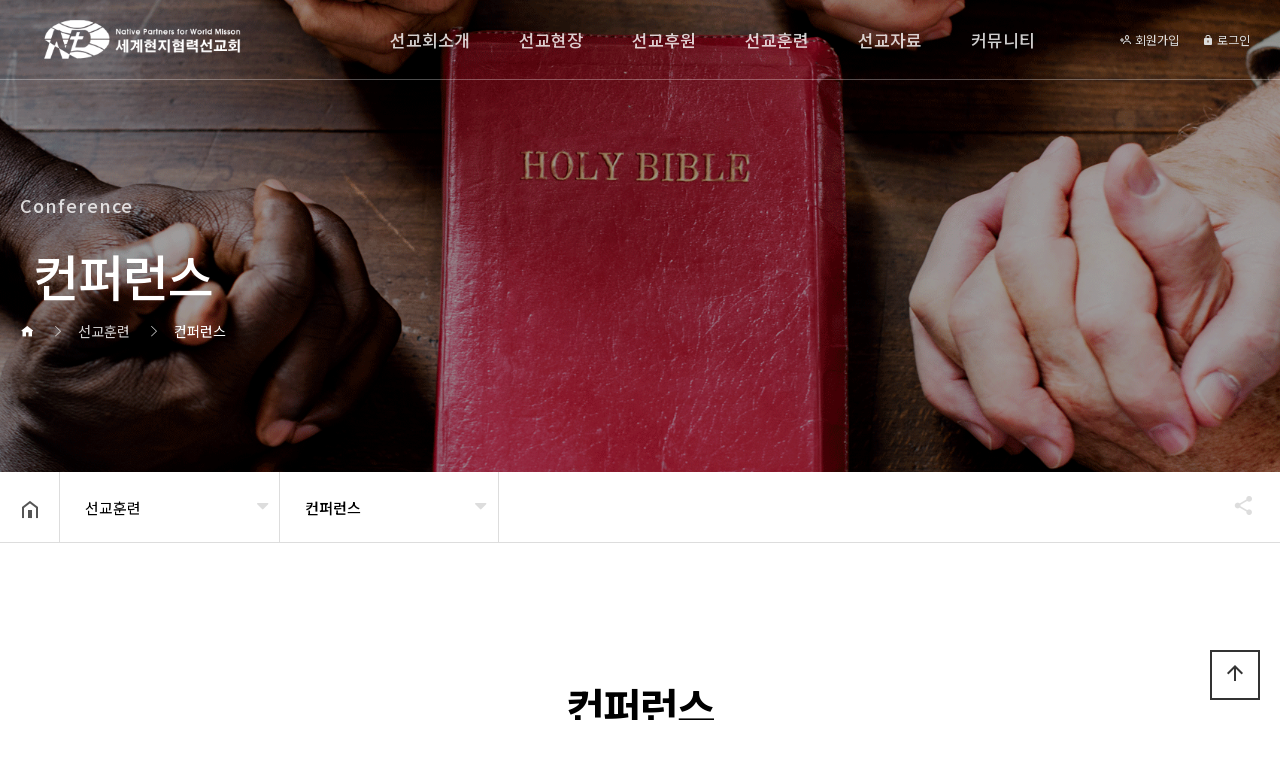

--- FILE ---
content_type: text/html; charset=utf-8
request_url: https://npwm.kr/bbs/write.php?bo_table=conference
body_size: 37367
content:
<!doctype html>
<html lang="ko">
<head>
<meta charset="utf-8">
<meta name="robots" content="index,follow">
<meta property="og:type" content="website">
<meta property="og:title" content="conference 글쓰기 | NPWM">
<meta property="og:description" content="세계현지협력선교회">
<meta property="og:image" content="/theme/hospital/img/logo-blue.png">
<meta property="og:url" content="https://npwm.kr">
<meta name="viewport" content="width=device-width,initial-scale=1,minimum-scale=1,maximum-scale=1,user-scalable=no">
<meta name="HandheldFriendly" content="true">
<meta name="format-detection" content="telephone=no">
<title>conference 글쓰기 | NPWM</title>
<link rel="stylesheet" href="https://npwm.kr/theme/hospital/css/default.css?ver=210618">
<link rel="stylesheet" href="https://npwm.kr/js/font-awesome/css/font-awesome.min.css?ver=210618">
<link href="https://unpkg.com/aos@2.3.1/dist/aos.css" rel="stylesheet">
<link rel="stylesheet" href="https://npwm.kr/theme/hospital/css/owl.carousel.css?ver=210618">
<link rel="stylesheet" href="https://npwm.kr/theme/hospital/css/layout.css?t=220609">
<link rel="stylesheet" href="https://npwm.kr/theme/hospital/css/content.css?t=220609">
<link rel="stylesheet" href="https://npwm.kr/theme/hospital/css/table.css?ver=210618">
<link rel="stylesheet" href="https://npwm.kr/theme/hospital/css/jarallax.css?ver=210618">
<link rel="stylesheet" href="https://npwm.kr/theme/hospital/css/lightslider.min.css?ver=210618">
<link rel="stylesheet" href="https://npwm.kr/theme/hospital/css/menu.css?t=220610">
<link href="https://cdn.jsdelivr.net/npm/lt-themify-icons@1.1.0/themify-icons.min.css" rel="stylesheet">
<link href="https://fonts.googleapis.com/icon?family=Material+Icons" rel="stylesheet">
<link rel="stylesheet" href="https://cdn.jsdelivr.net/npm/@xpressengine/xeicon@2.3.3/xeicon.min.css?ver=210618">
<link href="https://fonts.googleapis.com/css?family=Noto+Sans+KR:100,300,400,500,700,900&display=swap&subset=korean" rel="stylesheet">
<link rel="stylesheet" href="//cdn.jsdelivr.net/font-iropke-batang/1.1/font-iropke-batang.css?ver=210618">
<link rel="stylesheet" href="https://npwm.kr/theme/hospital/skin/board/basic/style.css?ver=210618">
<!--[if lte IE 8]>
<script src="https://npwm.kr/js/html5.js"></script>
<![endif]-->
<script>
// 자바스크립트에서 사용하는 전역변수 선언
var g5_url       = "https://npwm.kr";
var g5_bbs_url   = "https://npwm.kr/bbs";
var g5_is_member = "";
var g5_is_admin  = "";
var g5_is_mobile = "";
var g5_bo_table  = "conference";
var g5_sca       = "";
var g5_editor    = "";
var g5_cookie_domain = "";
</script>
<script src="https://npwm.kr/js/jquery-1.12.4.min.js?ver=210618"></script>
<script src="https://npwm.kr/js/jquery-migrate-1.4.1.min.js?ver=210618"></script>
<script src="https://npwm.kr/js/jquery.menu.js?ver=210618"></script>
<script src="https://npwm.kr/js/common.js?ver=210618"></script>
<script src="https://npwm.kr/js/wrest.js?ver=210618"></script>
<script src="https://npwm.kr/js/placeholders.min.js?ver=210618"></script>
<script src="https://npwm.kr/theme/hospital/js/jquery.bpopup.min.js?ver=210618"></script>
<script src="https://cdnjs.cloudflare.com/ajax/libs/gsap/1.20.4/TweenMax.min.js"></script>
<script src="https://npwm.kr/theme/hospital/js/owl.carousel.js?ver=210618"></script>
<script src="https://npwm.kr/theme/hospital/js/jarallax.min.js?ver=210618"></script>
<script src="https://npwm.kr/theme/hospital/js/jarallax-video.min.js?ver=210618"></script>
<script src="https://npwm.kr/theme/hospital/js/jarallax-element.min.js?ver=210618"></script>
<script src="https://npwm.kr/theme/hospital/js/lightslider.min.js?ver=210618"></script>
<script src="https://npwm.kr/theme/hospital/js/menu.js?ver=210618"></script>
<script src="https://npwm.kr/theme/hospital/js/sns.js?ver=210618"></script>
<script src="https://npwm.kr/theme/hospital/js/tl_quickmenu.js?ver=210618"></script>
<script src="https://unpkg.com/swiper/swiper-bundle.min.js"></script>
<script src="https://unpkg.com/aos@2.3.1/dist/aos.js"></script>
<link rel="stylesheet" href="https://unpkg.com/swiper/swiper-bundle.min.css">
</head>
<body>
<script type="text/javascript">
// Number.isNaN() 함수가 적용되지 않을 때 추가할 내용 ( ie 11 이하 ) 
if ( ! Number.isNaN ){ 
        Number.isNaN = function isNaN ( value ){  return value !== value;  };
} 
</script>

<h1 id="hd_h1">conference 글쓰기</h1>
<!-- {{{모바일 메뉴 -->
<section id="m-lnb-wrapper">
  <div id="login-box3"></div><!-- #login-box 내용 -->
  <div id="m-lnb">
    
<ul data-depth="1" class="depth1">
  <li><a href="/theme/hospital/html/ceo_message.php" target="_self">선교회소개</a><span class="arrow d1"><i class="xi-angle-down-min"></i></span>
    <ul data-depth="2" class="depth2">
      <li><a href="/theme/hospital/html/ceo_message.php" target="_self">대표자 인사말</a></li>
      <li><a href="/theme/hospital/html/company_info.php" target="_self">NPWM 소개</a></li>
      <li><a href="/theme/hospital/html/history.php" target="_self">NPWM 연혁</a></li>
      <li><a href="/theme/hospital/html/headquarters.php" target="_self">NPWM 본부</a></li>
      <li><a href="/theme/hospital/html/plan.php" target=" _self">사역계획</a></li>
      <li><a href="/theme/hospital/html/location.php" target="_self">오시는 길</a></li>
    </ul></li>
  <li><a href="/theme/hospital/html/local-church.php" target="_self">선교현장</a><span class="arrow d1"><i class="xi-angle-down-min"></i></span>
    <ul data-depth="2" class="depth2">
      <li><a href="/theme/hospital/html/local-church.php" target="_self">현지교회</a></li>
      <li><a href="/theme/hospital/html/sponsored-church.php" target="_self">후원교회</a></li>
      <li><a href="/bbs/board.php?bo_table=letter" target="_self">선교편지</a></li>
      <li><a href="/bbs/board.php?bo_table=prayer" target="_self">기도요청</a></li>
    </ul></li>
  <li><a href="/theme/hospital/html/content01.php" target="_self">선교후원</a><span class="arrow d1"><i class="xi-angle-down-min"></i></span>
    <ul data-depth="2" class="depth2">
      <li><a href="/theme/hospital/html/content01.php" target="_self">후원안내</a></li>
      <li><a href="/bbs/board.php?bo_table=sponsor" target="_self">후원동참</a></li>
    </ul></li>
  <li><a href="/theme/hospital/html/article.php" target="_self">선교훈련</a><span class="arrow d1"><i class="xi-angle-down-min"></i></span>
    <ul data-depth="2" class="depth2">
      <li><a href="/theme/hospital/html/article.php" target="_self">NPWM 규정</a></li>
      <li><a href="/theme/hospital/html/missionary.php" target="_self">NPWM 선교사</a></li>
      <li><a href="/bbs/board.php?bo_table=conference" target="_self">컨퍼런스</a></li>
    </ul></li>
  <li><a href="/bbs/board.php?bo_table=n_data" target="_self">선교자료</a><span class="arrow d1"><i class="xi-angle-down-min"></i></span>
    <ul data-depth="2" class="depth2">
      <li><a href="/bbs/board.php?bo_table=n_data" target="_self">NPWM 자료</a></li>
      <li><a href="/bbs/board.php?bo_table=news" target="_self">NPWM 보도</a></li>
      <li><a href="/theme/hospital/html/magazine.php" target="_self">NPWM 메거진</a></li>
    </ul></li>
  <li><a href="/bbs/board.php?bo_table=tl_notice" target="_self">커뮤니티</a><span class="arrow d1"><i class="xi-angle-down-min"></i></span>
    <ul data-depth="2" class="depth2">
      <li><a href="/bbs/board.php?bo_table=tl_notice" target="_self">공지사항</a></li>
      <li><a href="/bbs/board.php?bo_table=albums" target="_self">NPWM 앨범</a></li>
      <li><a href="/bbs/board.php?bo_table=tv" target="_self">NPWM TV</a></li>
      <li><a href="/bbs/board.php?bo_table=manager" target="_self">운영진 게시판</a></li>
    </ul></li>
</ul>  </div>
</section>
<!-- }}}모바일 메뉴 -->

<!-- {{{모바일 메뉴 버튼 -->
<a id="btn-menu-m" href="#">
  <span></span>
  <span></span>
  <span></span>
</a>
<!-- }}}모바일 메뉴 버튼 -->

<!-- {{{ 헤더 -->
<section id="header-wrap">
  <!-- {{{ 스크롤시 상단고정 -->
  <div id="header">
<div class="logo"><a href="/"></a></div>    <div class="lnb-line">
      <div id="lnb">
        
<ul data-depth="1" class="depth1" data-idx="1">
  <li><a href="/theme/hospital/html/ceo_message.php" target="_self">선교회소개</a><span class="arrow d1"><i class="xi-angle-down-min"></i></span>
    <ul data-depth="2" class="depth2" data-idx="1">
      <li><a href="/theme/hospital/html/ceo_message.php" target="_self">대표자 인사말</a></li>
      <li><a href="/theme/hospital/html/company_info.php" target="_self">NPWM 소개</a></li>
      <li><a href="/theme/hospital/html/history.php" target="_self">NPWM 연혁</a></li>
      <li><a href="/theme/hospital/html/headquarters.php" target="_self">NPWM 본부</a></li>
      <li><a href="/theme/hospital/html/plan.php" target=" _self">사역계획</a></li>
      <li><a href="/theme/hospital/html/location.php" target="_self">오시는 길</a></li>
    </ul></li>
  <li><a href="/theme/hospital/html/local-church.php" target="_self">선교현장</a><span class="arrow d1"><i class="xi-angle-down-min"></i></span>
    <ul data-depth="2" class="depth2" data-idx="1">
      <li><a href="/theme/hospital/html/local-church.php" target="_self">현지교회</a></li>
      <li><a href="/theme/hospital/html/sponsored-church.php" target="_self">후원교회</a></li>
      <li><a href="/bbs/board.php?bo_table=letter" target="_self">선교편지</a></li>
      <li><a href="/bbs/board.php?bo_table=prayer" target="_self">기도요청</a></li>
    </ul></li>
  <li><a href="/theme/hospital/html/content01.php" target="_self">선교후원</a><span class="arrow d1"><i class="xi-angle-down-min"></i></span>
    <ul data-depth="2" class="depth2" data-idx="1">
      <li><a href="/theme/hospital/html/content01.php" target="_self">후원안내</a></li>
      <li><a href="/bbs/board.php?bo_table=sponsor" target="_self">후원동참</a></li>
    </ul></li>
  <li><a href="/theme/hospital/html/article.php" target="_self">선교훈련</a><span class="arrow d1"><i class="xi-angle-down-min"></i></span>
    <ul data-depth="2" class="depth2" data-idx="1">
      <li><a href="/theme/hospital/html/article.php" target="_self">NPWM 규정</a></li>
      <li><a href="/theme/hospital/html/missionary.php" target="_self">NPWM 선교사</a></li>
      <li><a href="/bbs/board.php?bo_table=conference" target="_self">컨퍼런스</a></li>
    </ul></li>
  <li><a href="/bbs/board.php?bo_table=n_data" target="_self">선교자료</a><span class="arrow d1"><i class="xi-angle-down-min"></i></span>
    <ul data-depth="2" class="depth2" data-idx="1">
      <li><a href="/bbs/board.php?bo_table=n_data" target="_self">NPWM 자료</a></li>
      <li><a href="/bbs/board.php?bo_table=news" target="_self">NPWM 보도</a></li>
      <li><a href="/theme/hospital/html/magazine.php" target="_self">NPWM 메거진</a></li>
    </ul></li>
  <li><a href="/bbs/board.php?bo_table=tl_notice" target="_self">커뮤니티</a><span class="arrow d1"><i class="xi-angle-down-min"></i></span>
    <ul data-depth="2" class="depth2" data-idx="1">
      <li><a href="/bbs/board.php?bo_table=tl_notice" target="_self">공지사항</a></li>
      <li><a href="/bbs/board.php?bo_table=albums" target="_self">NPWM 앨범</a></li>
      <li><a href="/bbs/board.php?bo_table=tv" target="_self">NPWM TV</a></li>
      <li><a href="/bbs/board.php?bo_table=manager" target="_self">운영진 게시판</a></li>
    </ul></li>
</ul>      </div>
      <div id="login-box">
                  <a href="https://npwm.kr/bbs/register.php" title="회원가입"><i class="xi-user-plus-o"></i> 회원가입</a>
          <a href="https://npwm.kr/bbs/login.php" title="로그인"><i class="xi-lock"></i> 로그인</a>
        
      </div>
      <div id="menu-ctl"><a href="" class="prev"><i class="xi-angle-left"></i></a></div>
    </div>
  </div>
  <!-- }}} 스크롤시 상단고정 -->
</section>
<!-- }}} 헤더 -->


<div id="hd_sch_wrapper" style="display:none;">
  <fieldset id="hd_sch">
    <legend>사이트 내 전체검색</legend>
    <form name="fsearchbox" method="get" action="https://npwm.kr/bbs/search.php" onsubmit="return fsearchbox_submit(this);">
      <input type="hidden" name="sfl" value="wr_subject||wr_content">
      <input type="hidden" name="sop" value="and">
      <label for="sch_stx" class="sound_only">검색어 필수</label>
      <input type="text" name="stx" id="sch_stx" maxlength="20" placeholder="검색어를 입력해주세요">
      <button type="submit" id="sch_submit" value="검색"><i class="fa fa-search" aria-hidden="true"></i><span class="sound_only">검색</span></button>
    </form>

    <script>
      function fsearchbox_submit(f) {
        if (f.stx.value.length < 2) {
          alert("검색어는 두글자 이상 입력하십시오.");
          f.stx.select();
          f.stx.focus();
          return false;
        }

        // 검색에 많은 부하가 걸리는 경우 이 주석을 제거하세요.
        var cnt = 0;
        for (var i = 0; i < f.stx.value.length; i++) {
          if (f.stx.value.charAt(i) == ' ')
            cnt++;
        }

        if (cnt > 1) {
          alert("빠른 검색을 위하여 검색어에 공백은 한개만 입력할 수 있습니다.");
          f.stx.select();
          f.stx.focus();
          return false;
        }

        return true;
      }
    </script>

  </fieldset>
</div>


<!--{{{서브 상단-->
  <div class="sub_visual visual04">
    <div class="title_warp">
      <div class="title_page">
        <h3 class="sub_title">Conference</h3>
        <div class="main_title">컨퍼런스</div>
        <div class="inBox">
          <a href="/"><i class="xi-home"></i></a>
                      <i class="xi-angle-right-thin"></i><span >선교훈련</span>
                                <i class="xi-angle-right-thin"></i><span  class="strong">컨퍼런스</span>
                            </div>
      </div>
      <p class="cover"></p>
      <p class="bg"></p>
    </div>
    <button type="button" class="btn-head-cfg">헤더설정</button>
  </div>
<!--}}}서브 상단-->

<section id="container-box" class="clearfix">
    <!-- {{{페이지 경로 -->
      <div class="select-nav-wrapper">
      <a href="/" class="home"><img src="https://npwm.kr/theme/hospital/img/home_btn.png" alt="" title=""></a>
      <div class="select-nav">
        <div class="select d1">
          <span class="down"><i class="fa fa-caret-down" aria-hidden="true"></i></span>
          <button>선교훈련</button>
          <ul>
                          <li><a href="/theme/hospital/html/ceo_message.php" target="_self">선교회소개</a></li>
                          <li><a href="/theme/hospital/html/local-church.php" target="_self">선교현장</a></li>
                          <li><a href="/theme/hospital/html/content01.php" target="_self">선교후원</a></li>
                          <li><a href="/theme/hospital/html/article.php" target="_self">선교훈련</a></li>
                          <li><a href="/bbs/board.php?bo_table=n_data" target="_self">선교자료</a></li>
                          <li><a href="/bbs/board.php?bo_table=tl_notice" target="_self">커뮤니티</a></li>
                      </ul>
        </div>
        <div class="select d2">
          <span class="down"><i class="fa fa-caret-down" aria-hidden="true"></i></span>
          <button>
            <span class="t1">컨퍼런스</span>
                      </button>
          <ul>
                            <li>
                  <a href="/theme/hospital/html/article.php" target="_self">NPWM 규정</a>
                  <ul>
                                      </ul>
                </li>
                            <li>
                  <a href="/theme/hospital/html/missionary.php" target="_self">NPWM 선교사</a>
                  <ul>
                                      </ul>
                </li>
                            <li>
                  <a href="/bbs/board.php?bo_table=conference" target="_self">컨퍼런스</a>
                  <ul>
                                      </ul>
                </li>
                      </ul>
        </div>
              </div>

      <div class="share-area">
        <div class="hide-wrap">
          <div class="hide-area">
            <ul>
              <li><a target="_blank" id="facebook" onClick="snsModule.facebook();return false;" title="페이스북"><img src="https://npwm.kr/theme/hospital/img/share_facebook.png" alt=""></a></li>
              <li><a target="_blank" id="twitter" onClick="snsModule.twitter();return false;" title="트위터"><img src="https://npwm.kr/theme/hospital/img/share_twitter.png" alt=""></a></li>
              <li><a href="#" class="copy-url"><img src="https://npwm.kr/theme/hospital/img/share_link.png" alt=""></a></li>
            </ul>
          </div>
        </div>
        <button type="button" class="share-btn">공유하기</button>
      </div>
    </div>
    <!-- }}}페이지 경로 -->
  <script>
    $(function() {
      $('.copy-url').click(function(e) {
        e.preventDefault();
        var url = window.location.href;
        alert(url);
        var tempElem = document.createElement('textarea');
        tempElem.value = url;
        document.body.appendChild(tempElem);
        tempElem.select();
        tempElem.setSelectionRange(0, 9999);
        document.execCommand("copy");
        document.body.removeChild(tempElem);
      });
    });


    $(window).scroll(function(e) {
      if ($(this).scrollTop() > 5) {
        $('body').addClass('scrolled');
      } else {
        $('body').removeClass('scrolled');
      }
    });


    var share = false;
    $(".share-btn").on("click", function() {
      if (share == false) {
        $(this).addClass("active");
        //shareOpen();
        share = true;
      } else {
        $(this).removeClass("active");
        //shareClose();
        share = false;
      }
      $(this).blur();
    })
  </script>

  <script>
    var es_step = "Expo.ease";
    $(function() {
      var share = false;
      $(".share-btn").on("click", function() {
        if (share == false) {
          $(this).addClass("active");
          shareOpen();
          share = true;
        } else {
          $(this).removeClass("active");
          shareClose();
          share = false;
        }
        $(this).blur();
      })

      function dimmed(dimmedName, num, display) {
        TweenMax.to($(dimmedName), 0.3, {
          opacity: num,
          display: display,
          ease: es_step
        });
      }

      function shareOpen() {
        TweenMax.to($(".hide-area"), .3, {
          left: 0,
          ease: es_step
        });
      }

      function shareClose() {
        TweenMax.to($(".hide-area"), .3, {
          left: 200,
          ease: es_step
        });
      }


    });
  </script>
</section>

<section class="content_wrap">
  <div class="txtCon txtboard">
        <div class="sub_title">
          <h2>컨퍼런스</h2>
          <p>Conference</p>
         </div>
<!-- skin : theme/basic -->
<section id="bo_w">
    <h2 class="sound_only">conference 글쓰기</h2>

    <!-- 게시물 작성/수정 시작 { -->
    <form name="fwrite" id="fwrite" action="https://npwm.kr/bbs/write_update.php" onsubmit="return fwrite_submit(this);" method="post" enctype="multipart/form-data" autocomplete="off" style="width:100%">
    <input type="hidden" name="uid" value="2026012903345541">
    <input type="hidden" name="w" value="">
    <input type="hidden" name="bo_table" value="conference">
    <input type="hidden" name="wr_id" value="0">
    <input type="hidden" name="sca" value="">
    <input type="hidden" name="sfl" value="">
    <input type="hidden" name="stx" value="">
    <input type="hidden" name="spt" value="">
    <input type="hidden" name="sst" value="">
    <input type="hidden" name="sod" value="">
    <input type="hidden" name="page" value="">
    
    
    <div class="bo_w_info write_div">
	    	        <label for="wr_name" class="sound_only">이름<strong>필수</strong></label>
	        <input type="text" name="wr_name" value="" id="wr_name" required class="frm_input half_input required" placeholder="이름">
	    	
	    	        <label for="wr_password" class="sound_only">비밀번호<strong>필수</strong></label>
	        <input type="password" name="wr_password" id="wr_password" required class="frm_input half_input required" placeholder="비밀번호">
	    	
	    			<label for="wr_email" class="sound_only">이메일</label>
			<input type="text" name="wr_email" value="" id="wr_email" class="frm_input half_input email " placeholder="이메일">
	    	    
	
	    	        <label for="wr_homepage" class="sound_only">홈페이지</label>
	        <input type="text" name="wr_homepage" value="" id="wr_homepage" class="frm_input half_input" size="50" placeholder="홈페이지">
	    	</div>
	
        <div class="write_div">
        <span class="sound_only">옵션</span>
        <ul class="bo_v_option">
        
<li class="chk_box"><input type="checkbox" id="html" name="html" onclick="html_auto_br(this);" class="selec_chk" value="" >
<label for="html"><span></span>html</label></li>        </ul>
    </div>
    
    <div class="bo_w_tit write_div">
        <label for="wr_subject" class="sound_only">제목<strong>필수</strong></label>
        
        <div id="autosave_wrapper" class="write_div">
            <input type="text" name="wr_subject" value="" id="wr_subject" required class="frm_input full_input required" size="50" maxlength="255" placeholder="제목">
                    </div>
        
    </div>

    <div class="write_div">
        <label for="wr_content" class="sound_only">내용<strong>필수</strong></label>
        <div class="wr_content ">
                        <span class="sound_only">웹에디터 시작</span>
<textarea id="wr_content" name="wr_content" class="" maxlength="65536" style="width:100%;height:300px"></textarea>
<span class="sound_only">웹 에디터 끝</span>                    </div>
        
    </div>

        <div class="bo_w_link write_div">
        <label for="wr_link1"><i class="fa fa-link" aria-hidden="true"></i><span class="sound_only"> 링크  #1</span></label>
        <input type="text" name="wr_link1" value="" id="wr_link1" class="frm_input full_input" size="50">
    </div>
        <div class="bo_w_link write_div">
        <label for="wr_link2"><i class="fa fa-link" aria-hidden="true"></i><span class="sound_only"> 링크  #2</span></label>
        <input type="text" name="wr_link2" value="" id="wr_link2" class="frm_input full_input" size="50">
    </div>
    
        <div class="bo_w_flie write_div">
        <div class="file_wr write_div">
            <label for="bf_file_1" class="lb_icon"><i class="fa fa-folder-open" aria-hidden="true"></i><span class="sound_only"> 파일 #1</span></label>
            <input type="file" name="bf_file[]" id="bf_file_1" title="파일첨부 1 : 용량 1,048,576 바이트 이하만 업로드 가능" class="frm_file ">
        </div>
        
                
    </div>
        <div class="bo_w_flie write_div">
        <div class="file_wr write_div">
            <label for="bf_file_2" class="lb_icon"><i class="fa fa-folder-open" aria-hidden="true"></i><span class="sound_only"> 파일 #2</span></label>
            <input type="file" name="bf_file[]" id="bf_file_2" title="파일첨부 2 : 용량 1,048,576 바이트 이하만 업로드 가능" class="frm_file ">
        </div>
        
                
    </div>
    

        <div class="write_div">
        
<script>var g5_captcha_url  = "https://npwm.kr/plugin/kcaptcha";</script>
<script src="https://npwm.kr/plugin/kcaptcha/kcaptcha.js"></script>
<fieldset id="captcha" class="captcha">
<legend><label for="captcha_key">자동등록방지</label></legend>
<img src="https://npwm.kr/plugin/kcaptcha/img/dot.gif" alt="" id="captcha_img"><input type="text" name="captcha_key" id="captcha_key" required class="captcha_box required" size="6" maxlength="6">
<button type="button" id="captcha_mp3"><span></span>숫자음성듣기</button>
<button type="button" id="captcha_reload"><span></span>새로고침</button>
<span id="captcha_info">자동등록방지 숫자를 순서대로 입력하세요.</span>
</fieldset>    </div>
    
    <div class="btn_confirm write_div">
        <a href="https://npwm.kr/bbs/board.php?bo_table=conference" class="btn_cancel btn">취소</a>
        <button type="submit" id="btn_submit" accesskey="s" class="btn_submit btn">작성완료</button>
    </div>
    </form>

    <script>
        function html_auto_br(obj)
    {
        if (obj.checked) {
            result = confirm("자동 줄바꿈을 하시겠습니까?\n\n자동 줄바꿈은 게시물 내용중 줄바뀐 곳을<br>태그로 변환하는 기능입니다.");
            if (result)
                obj.value = "html2";
            else
                obj.value = "html1";
        }
        else
            obj.value = "";
    }

    function fwrite_submit(f)
    {
        var wr_content_editor = document.getElementById('wr_content');
if (!wr_content_editor.value) { alert("내용을 입력해 주십시오."); wr_content_editor.focus(); return false; }

        var subject = "";
        var content = "";
        $.ajax({
            url: g5_bbs_url+"/ajax.filter.php",
            type: "POST",
            data: {
                "subject": f.wr_subject.value,
                "content": f.wr_content.value
            },
            dataType: "json",
            async: false,
            cache: false,
            success: function(data, textStatus) {
                subject = data.subject;
                content = data.content;
            }
        });

        if (subject) {
            alert("제목에 금지단어('"+subject+"')가 포함되어있습니다");
            f.wr_subject.focus();
            return false;
        }

        if (content) {
            alert("내용에 금지단어('"+content+"')가 포함되어있습니다");
            if (typeof(ed_wr_content) != "undefined")
                ed_wr_content.returnFalse();
            else
                f.wr_content.focus();
            return false;
        }

        if (document.getElementById("char_count")) {
            if (char_min > 0 || char_max > 0) {
                var cnt = parseInt(check_byte("wr_content", "char_count"));
                if (char_min > 0 && char_min > cnt) {
                    alert("내용은 "+char_min+"글자 이상 쓰셔야 합니다.");
                    return false;
                }
                else if (char_max > 0 && char_max < cnt) {
                    alert("내용은 "+char_max+"글자 이하로 쓰셔야 합니다.");
                    return false;
                }
            }
        }

        if (!chk_captcha()) return false;

        document.getElementById("btn_submit").disabled = "disabled";

        return true;
    }
    </script>
</section>
<!-- } 게시물 작성/수정 끝 -->
  </div>
</section><script>
  $(function() {
    $('#mail_popup').click(function(e) {
      e.preventDefault();
      $('#mail_bpopup_form').bPopup();
    });
  });
    $(function() {
     $('.privacy_popup').click(function(e) {
      e.preventDefault();
      $('#privacy_bpopup_form').bPopup();
    });
  });

  


  $(function() {
    // 폰트 리사이즈 쿠키있으면 실행
    font_resize("container", get_cookie("ck_font_resize_rmv_class"), get_cookie("ck_font_resize_add_class"));
  });
</script>
<div id="mail_bpopup_form" style="display:none;">
    <div style="position:relative; max-width:853px; height:500px; margin:auto;"> <span class="button b-close" style="position:absolute; top:50px; right:25px;">
        <button title="Close (Esc)" type="button" class="mfp-close">×</button>
        </span>
        <div style="padding-top:30px;">
            <div class="tl_pop_con">
                <div class="f_pop_wrap">
                    <h2 class="f_pop_tit"><span>이메일무단수집거부</span></h2>
                    <strong>
                    <p>
                        ① 본 웹사이트에 게시된 이메일 주소가 전자우편 수집 프로그램이나 그 밖의 기술적 장치를 이용하여 무단으로 수집되는 것을 거부하며, 이를 위반시 정보통신망법에 의해 형사처벌됨을 유념하시기 바랍니다. </strong><br>
                        ② 정보통신망법 제 50조의 2 (전자우편주소의 무단 수집행위 등 금지)<br>
                        누구든지 전자우편주소의 수집을 거부하는 의사가 명시된 인터넷 홈페이지 에서 자동으로 전자우편주소를 수집하는 프로그램 그 밖의 기술적 장치를 이용하여 전자우편주소를 수집하여서는 아니된다.<br>
                        ③ 누구든지 제1항의 규정을 위반하여 수집된 전자우편주소를 판매·유통하여서는 아니된다.<br>
                        ④ 누구든지 제1항 및 제2항의 규정에 의하여 수집·판매 및 유통이 금지된 전자 우편주소임을 알고 이를 정보전송에 이용하여서는 아니된다. 
                    </p>
                </div>
            </div>
        </div>
    </div>
</div>
<div id="privacy_bpopup_form" style="display:none;">
  <div style="position:relative; max-width:853px; height:500px; margin:auto;"> <span class="button b-close" style="position:absolute; top:50px; right:25px;">
    <button title="Close (Esc)" type="button" class="mfp-close">×</button>
    </span>
    <div style="padding-top:30px;">
      <div class="tl_pop_con">
        <div class="f_pop_wrap">
          <h2 class="f_pop_tit"><span>개인정보처리방침</span></h2>
          <div style="width:100%;height:150px; border:1px solid #ddd; padding:1em;overflow:auto; font-size:15px; line-height:1.6; color:#555">
            <p align="center"><b>개인정보 처리방침에 대한 내용을 입력하십시오.</b></p>          </div>
        </div>
      </div>
    </div>
  </div>
</div>
</div>
<!--wrap-->





<div class="footer_counsel clearfix">
	<div class="inner">
		<h2><img src="https://npwm.kr/theme/hospital/img/npwm/q_counsel_tit.png" alt=""></h2>
		<div class="box">
        
        
			<form id="footer_counsel_form" name="footer_counsel_form" action="https://npwm.kr/theme/hospital/tl_counsel/apply_x.php" method="post">
			<input type="hidden" name="ci_id" value="3">
				<fieldset>
					<legend class="sr_only">빠른상담</legend>
					<div class="box1">
						<p class="frow">
							<label for="co_name">이름</label>
							<input type="text" name="co_name"  id="co_name" class="form_txt">
						</p>
						<div class="frow">
                        	<input type="hidden" id="co_hp" name="co_hp" />
							<label for="co_hp2">전화번호</label>
							<div class="tel_box">
								<select id="co_hp1" maxlength="4" class="phone" groupname="txtNum"  requird="">
									<option value="010">010</option>
									<option value="011">011</option>
									<option value="016">016</option>
									<option value="017">017</option>
									<option value="018">018</option>
									<option value="019">019</option>
								</select>
								<input type="text" id="co_hp2" maxlength="4" class="phone" groupname="txtNum"  requird="">
								<input type="text" id="co_hp3" maxlength="4" class="phone" groupname="txtNum"  requird="">
							</div>
						</div>
					</div>
					<div class="box2">
						<p class="frow">
							<label for="co_text_1">내용</label>
							<textarea id="co_text_1" required="" name="co_text_1"></textarea>
						</p>
					</div>
					<div class="box3">
						<div class="privacy">
        <input type="checkbox" name="counsel_agree" id="counsel_agree" value="yes" class="checkbox" checked="">
        &nbsp; 개인정보 취급방침 동의 </div>
						<input type="submit" value="신청하기" class="btn_submit">
					</div>
				</fieldset>
			</form>
		</div>
	</div>
</div>







<div id="footer">
        <div class="foot_menu">
           <div class="inner clearfix">	
            <ul class="fm clearfix">
                <li><a href="https://npwm.kr/theme/hospital/html/company_info.php">회사소개</a></li> 
                <li><a href="/bbs/content.php?co_id=privacy">개인정보처리방침</a></li>  
                <li><a id="mail_popup" href="#" title="이메일무단수집거부">이메일무단수집거부</a></li>         
            </ul>


            
            <ul class="sns">
            	<li><a class="margin-right-20" target="_blank" href="https://open.kakao.com/o/sp0XD2O"><i class="xi-kakaotalk xi-2x"></i></a></li> 
                <li><a class="margin-right-20" target="_blank" href="https://www.twitter.com"><i class="xi-twitter xi-2x"></i></a></li> 
                <li><a class="margin-right-20" target="_blank" href="https://www.facebook.com"><i class="xi-facebook xi-2x"></i></a></li> 
                <li><a class="margin-right-20" target="_blank" href="https://www.instargram.com"><i class="xi-instagram xi-2x"></i></a></li> 
            </ul>
           </div>
        </div>
    	<div class="footer_in clearfix">
			<address>
            	<h1>(사)세계현지협력선교회 (NPWM)</h1> 
				<p>
                <span><strong>주소 : </strong> 성북구 숭인로 16길 30 구원의감격교회 3층</span>
                <span><strong>주소 : </strong> Joy of Salvation Church, 30, Sungin-ro 16-gil, Seongbuk-gu, Seoul, 02727, Rep. of KOREA</span>
                <!-- <span><strong>사업자번호 : </strong> 615-545-822151</span> -->
                <!-- <span><strong>대표자 : </strong> 홍길동</span> -->
                </p>
                <p>
                <span><strong>TEL : </strong> 02-988-7720 (유선)</span>
                <span><strong>TEL : </strong> 070-4284-3834 (인터넷전화)</span>
                <span><strong>FAX : </strong> 02-989-7720</span>
                <!-- <span><strong>E-mail : </strong> swing1984@naver.com </span> -->
				<span><strong>정기 선교비 계좌 : </strong> 국민은행 041337-04-004995 (세계현지협력선교회)</span>
				<span><strong>실행이사회비 계좌 : </strong> 국민은행 247901-04-389927 (세계현지협력선교회) </span>
                <span><strong></strong> </span>
                </p>
                <p class="copylight">COPYRIGHT(c) 2022 <strong>(사)세계현지협력선교회 (NPWM)</strong> ALL RIGHTS RESERVED.</p>
			</address>
            <div class="customer">
            	<h2 class="main_tel">(사)세계현지협력선교회 (NPWM) <span>010-7199-4649 (김우람 간사)</span></h2>
            </div><!--f_cus-->
        </div><!--.footer_in-->
	</div>

<button type="button" id="top_btn"><i class="material-icons">arrow_upward</i><span class="sound_only">상단으로</span></button>
<script>
  $(function() {

    $('#co_hp1,#co_hp2,#co_hp3').change(function(e) {
      var $form = $('#footer_counsel_form');
      var co_hp = $('#co_hp1').val() + '-' + $('#co_hp2').val() + '-' + $('#co_hp3').val();
      $form.find('[name=co_hp]').val(co_hp);
    });

    $('#footer_counsel_form').submit(function(e) {
      e.preventDefault();
      var $form = $(this);
      var s_data = $form.serialize();
      var x_url = $form.attr('action');
      if (!$('#counsel_agree').prop('checked')) {
        alert('개인정보수집 정책에 동의하셔야 합니다.');
        return;
      }

      $.ajax({
        type: 'POST',
        url: x_url,
        data: s_data,
        success: function(data) {
          if (data.error) {
            alert(data.error);
          } else {
            alert('상담에 참여하셨습니다.');
            $form[0].reset();
            //location.href = '/index.php';
          }
        },
        dataType: 'json'
      });
    });



    $("#top_btn").on("click", function() {
      $("html, body").animate({
        scrollTop: 0
      }, 500);
      return false;
    });
  });
</script>


<!-- ie6,7에서 사이드뷰가 게시판 목록에서 아래 사이드뷰에 가려지는 현상 수정 -->
<!--[if lte IE 7]>
<script>
$(function() {
    var $sv_use = $(".sv_use");
    var count = $sv_use.length;

    $sv_use.each(function() {
        $(this).css("z-index", count);
        $(this).css("position", "relative");
        count = count - 1;
    });
});
</script>
<![endif]-->

</body>
</html>


--- FILE ---
content_type: text/html; charset=utf-8
request_url: https://npwm.kr/plugin/kcaptcha/kcaptcha_mp3.php
body_size: 60
content:
https://npwm.kr/data/cache/kcaptcha-316407203_1769625298.mp3

--- FILE ---
content_type: text/css
request_url: https://npwm.kr/theme/hospital/css/layout.css?t=220609
body_size: 42237
content:
/*메인공통*/
h2 { font-size:42px;  text-align:center; font-weight:bold; letter-spacing:-2px}
.sub_title { font-size:18px; padding-top:10px; line-height:1.6; font-weight:300; color:#444; letter-spacing:-0.02em; display:block }
@media screen and (max-width: 640px) {
	h2 { font-size:32px}
	.sub_title { font-size:17px; font-weight:400}
}
/*메인공통*/




/*라이트 퀵*/
.scrolled  #tl_quick  { visibility:visible; opacity:1}
#tl_quick li {list-style: none}
#tl_quick img { border: 0; vertical-align: top}
#tl_quick { position: fixed;top: 0;right: -622px; width: 700px; height: 100%; z-index: 4; background: #fff;visibility:hidden;opacity:0; transition: all 0.5s}
#tl_quick ul .qm_menu { width: 78px; }
#tl_quick ul .qm_menu .qm_subject{border-top:1px solid #4a4a4a;border-bottom:1px solid #4a4a4a;margin-top:-1px;border-right:1px solid #4a4a4a;padding:20px 0;color:#fff;cursor:pointer;transition:all .5s;background-color:#3b3b3b}
#tl_quick ul .qm_menu .qm_subject:hover,#tl_quick ul .qm_menu.active .qm_subject {color: #fdb812; opacity: 1 }
#tl_quick ul .qm_menu .qm_subject i { text-align: center;display: block;font-size: 22px;}
#tl_quick ul .qm_menu .qm_subject span { padding-top: 5px; font-size:14px; color:#fff}
#tl_quick ul .qm_menu .qm_content{display:none;position:absolute;left:100px;top:0;padding:120px 20px 20px 20px;max-height:100vh;overflow-y:auto}
#tl_quick .qm_btn_close{position:absolute;top:10px;right:10px;z-index:5;color:#333;cursor:pointer}
#tl_quick .mfp-close { color:#222}
#quickbox_toggle_btn{width:28px;background-color:#222;color:#fff;font-size:16px;background-repeat:no-repeat;position:absolute;left:-29px;width:30px;padding:20px 6px;top:420px; cursor:pointer;z-index:10}
#quickbox_toggle_btn.on { width: 28px;background-color: #096}

#tl_quick .notice { background-color:#a57a47; color:#fff; font-size:16px; padding:20px; margin-bottom:20px; text-align:center}
#tl_quick .notice .line { border:1px solid #c2945e; padding:20px}
#tl_quick h3{background:#fbdb55;color:#a57a47;padding:32px 0 27px 30px;font-size:24px;line-height:20px;font-weight:400;position:relative}
#tl_quick .cont_area .send_btn {background-color:#fbdb55; color:#684b2a; font-size:18px; display:block; text-align:center; padding:10px 20px; margin:20px auto 0 auto; max-width:170px; border:0}
#tl_quick .cont_area .tbl-stat td>input{background:#f4f4f4;border:1px solid #ddd;height:32px;width:100%;padding:5px 5px 4px;vertical-align:middle}

#tl_quick .cont_area select{width:100%;height:32px;padding:0 5px;background:#f4f4f4;border:1px solid #ddd}
#tl_quick .cont_area .terms_chk label { margin-right: 5px; font-size:15px}
#tl_quick .cont_area .terms_chk .privacy_popup { display:inline-block; padding: 5px 0; font-size: 15px}

#tl_quick .cont_area .ltb {width: 100%;font-size:15px;}
#tl_quick .cont_area .ltb table {width:100%;border-collapse:collapse;}
#tl_quick .cont_area .ltb th{padding:8px 20px;height:60px;text-align:center;background-color:#222842;color:#fff; font-size:16px}
#tl_quick .cont_area .ltb td {padding:10px 5px;height:60px;border-bottom:1px solid #ddd;}
#tl_quick .cont_area .ltb td.num {text-align:center;}
#tl_quick .cont_area .ltb tr:hover { background-color:#f2f2f2}
#tl_quick .cont_area .ltb .last td {border-bottom:1px solid #ddd;}
#tl_quick .cont_area .ltb .date { text-align:center}
#tl_quick .cont_area .btn_wrap { margin: 20px auto 0 auto; text-align: center;}
#tl_quick .cont_area .btn_wrap .btn_type01 a{min-width: 110px;width: auto;display: inline-block;padding: 16px 25px;font-size:16px;color: #222;vertical-align: middle;text-align:center;border: 1px solid #ddd;}
#tl_quick .mfp-close:after {background: url(../img/btn_close.png) no-repeat center center;}



@media screen and (max-width: 640px) {
    #tl_quick { display:none}
}
/*라이트 퀵*/








/*헤드메뉴*/
#header_wrap {position: fixed; width:100%; height:81px; background:rgba(0,0,0,0.5); z-index:10}
.scrolled #header_wrap  { background-color:#000; border-bottom:none; -webkit-transition:all .3s ease;-moz-transition: all .3s ease;-ms-transition: all .3s ease;-o-transition: all .3s ease;transition: all .3s ease;}
#header {position:absolute;left:0;top:0px; padding:0 20px; width:100%; left: 50%; transform:translateX(-50%) ;z-index:6;-webkit-transition:all .3s ease;-moz-transition: all .3s ease;-ms-transition: all .3s ease;-o-transition: all .3s ease;transition: all .3s ease;}
#header .header-inner {width:100%; height:100% }
#header .gnb { list-style:none; height:100%; position:absolute; right:0px}
#header .gnb > li { float:left; position:relative; display:inline-block; width:100px;  vertical-align:middle; text-align:center;}
#header .gnb > li > a {display:inline-block; line-height:1em; width:100%; color:#ddd; font-size:15px; letter-spacing:-0.5px; font-weight:600; text-decoration:none;}
#header .gnb > li > a:hover {color: #fff}
#header .gnb > li.active {background-color: #b0905e}
#header .gnb > li.active > a {color: #fff}
#header .gnb .login {  font-size:12px; width:70px; color:#fff}
#header .gnb .join { font-size:12px; color:#fff; margin-left:20px}
#header .gnb .login a { color:#ddd; font-size:12px}
#header .gnb .login a:hover { color:#fff}
#header .gnb .join a { color:#ddd; font-size:12px}
#header .gnb .join a:hover { color:#fff}

#header .header-inner .menu {cursor:pointer;text-indent:-9999px; position:absolute;top:29px; left:50%;width:25px;height:20px; background-image:url(../img/cate_more.gif); margin-left:200px; border:0; display:none}
#header .header-inner .menu.on {background-image: url(../img/cate_close.gif)}


#header .gnb > li, #header #right-side-open {height:80px;line-height:80px; -webkit-transition: all .3s ease;-moz-transition: all .3s ease;-ms-transition: all .3s ease;-o-transition: all .3s ease;transition: all .3s ease;}
#header #right-side-open { position:absolute; right:0; width:100px; cursor:pointer; border-left:1px solid rgba(255,255,255,0.3); text-align:center; display: inline-block; }
#header #right-side-open span{display:inline-block;width:20px; height:20px;font-size:18px;line-height:1em;margin-top:-10px; margin-left:-10px; position:absolute; top:50%;left:50%; color:#fff;}
#header .gnb .snb {list-style:none; display:none;}
#header #logo { margin-left:25px; padding:0}
#header #logo a { display:block; width:100px; height:80px; line-height:80px}
#header #logo img { width:100%}
#header .gnb .snb,.device-md #header .gnb .snb{display: none;position: absolute;right: -82px;width: 200px; top:80px; border-top: 0;background-color: #000; z-index:2}
#header .gnb .snb li { font-size:14px; line-height:3.1; text-align:left; border-top:1px solid #414141;}
#header .gnb .snb li a { color:#FFF; display:block; padding-left:20px}
#header .gnb .snb li a:hover {color:#fff;  display:block; background-color:#2253b8; text-decoration:none; line-height:3.1}
#header .gnb .snb li:first-child { border-top:0}
@media screen and (max-width: 960px) {
    #header #logo { width:120px; display:block}
	#header .gnb { display:none}
	.scrolled #header_wrap { background-color:#fff}
    .scrolled #header { border-bottom:0}
	.scrolled #open-button { z-index:9999}
    .scrolled #open-button .navicon-line { background-color:#333}
}
/*헤드메뉴*/






/*모바일 오른쪽 메뉴*/
#right-side {background-color:#333;position:fixed; z-index:9999; top:0;right:-400px;max-width:400px; width:100%; height:100%; color:#FFF; padding:30px;-webkit-transition: right .3s ease;-moz-transition: right .3s ease;-ms-transition: right .3s ease;-o-transition: right .3s ease;transition: right .3s ease; box-sizing:border-box; overflow:auto;}
#right-side .side_gnb .call a {text-align:center; display:block;position:relative;background:#6cc043; color:#fff; font-weight:bold; height:5.0em; line-height:5em; border-radius:3px; margin-top:10px; padding:2px 0 4px 0;}
#right-side #btn-close-right-side {position:absolute;top:20px;right:0;color:#fff;width:60px;text-align:center;line-height:40px; font-size:16px; cursor:pointer}
#right-side #btn-close-right-side .fa.fa-times { font-size:18px; padding-top:20px}
.right-side-on #right-side {right:0;}
.right-side-on #wrapper { left:-400px; }
.right-side-on #header { left:-400px; }
.right-side-on #rs-overlay {display:block;}

.quick_menu {width:100%; margin:auto; padding-top:20px}
.quick_menu ul { text-align:center}
.quick_menu li{display:inline-block; margin-left:-3px; width:80px; border-right:1px solid #ddd;}
.quick_menu li:last-child { border:0} 
.quick_menu li a{display:block; box-sizing:border-box; color:#f5f5f5; letter-spacing:-0.8px; text-align:center; position:relative;  font-size:12px}
.quick_menu li a:hover{color:#fff;backface-visibility:hidden}
.quick_menu li a.on{color:#fff;border-bottom-color:#FF3400;border-bottom-width:2px;border-bottom-style:solid}

.quick_kakao{text-align:center; height:35px; background-color:#ffd800; display:inline-block; clear:both}
.quick_kakao a{display:block;position:relative;background:#ffd800}
.quick_kakao a img{display:block;margin:0 auto}

.side_gnb{position:relative;width:100%;float:left;padding-top:20px;}
.side_gnb p{color:#fff; text-align:center; padding:20px }
.side_gnb .menu-list{display:block;position:relative;border-bottom:1px solid #444; margin-top:60px}
.side_gnb .menu-list>li>a{display:block;position:relative;color:#fff;font-size:15px;line-height:3.8em;padding:0 1.0em;border-top:1px solid #444; text-decoration:none}
.side_gnb .menu-list>li>a i{display:block;position:absolute;top:50%;transform:translateY(-75%) rotate(135deg);-webkit-transform:translateY(-75%) rotate(135deg);right:1.5em;width:5.31%;max-width:32px;border:1px solid #f2f2f2;border-left-width:0;border-bottom-width:0;transition:transform .3s ease;-webkit-transition:-webkit-transform .3s ease;-ms-transition:transform .3s ease}
.side_gnb .menu-list>li.on>a i{-webkit-transform:translateY(-25%) rotate(315deg);transform:translateY(-25%) rotate(315deg)}
.side_gnb .menu-list>li>a i:before{content:"";display:block;position:relative;padding-top:100%}
.side_gnb .depth-2{display:none;}
.side_gnb .depth-2>li { background-color:#ddd}
.side_gnb .depth-2>li>a{display:block;color:#f2f2f2;font-size:1.2em;line-height:3.0em;padding:0 1.5em 0 2.2em;border-bottom:1px solid #fff; color:#000}
/*모바일 오른쪽 메뉴*/






/*메인배너*/
.mainVideo {top:0;width: 100%;height: 900px;overflow:hidden; background-size:cover;padding:0;}
.bg-fixed{background-size:cover;padding:0;background-color:#000; opacity:0.5; position:absolute; width:100%; height:900px; top:0;left:0; z-index:1}

.main-carousel{padding:0; display:block; position:relative}
.main-carousel .li{height:900px; background-size:cover; background-position:center; position:relative}
.main-carousel .li .cover{position:absolute;top:0;left:0;width:100%;height:100%;background:url(../img/main_visual_cover.png) center bottom no-repeat;-webkit-background-size:cover;-moz-background-size:cover;-o-background-size:cover;background-size:cover;min-width:300px;opacity:.6;z-index:1}
.main-carousel .jarallax { height: 900px;}
.main-carousel .img01 { background-image:url(../img/npwm/main_banner_img01.jpg);}
.main-carousel .img02 { background-image:url(../img/npwm/main_banner_img02.jpg);}
.main-carousel .img03 { background-image:url(../img/npwm/main_banner_img03.jpg);}
.main-carousel .li .copy_area{width:100%;text-align:center;color:#fff;position:absolute;top:50%;-moz-transform:translateY(-50%);-ms-transform:translateY(-50%);-webkit-transform:translateY(-50%);transform:translateY(-50%);z-index:2}
.main-carousel .li .copy_area h1{font-size:16px;font-weight:300; line-height:1.3; text-align:center}
.main-carousel .li .copy_area h2{font-size:60px;font-weight:100; line-height:1.3; letter-spacing:-3px; text-align:center}
.main-carousel .li .copy_area h3{font-size:37px;font-weight:500;text-align:center;margin:25px 20px 20px 20px; color:#fff; opacity:0.8; word-break:keep-all;line-height:0.6; }
.main-carousel .li .copy_area h4{text-align:center; margin:50px auto 0 auto; color:#fff;-moz-transform:translateY(-50%);-ms-transform:translateY(-50%);-webkit-transform:translateY(-50%);transform:translateY(-50%);z-index:1}
.main-carousel .li .copy_area h4 a{color:#fff;padding:18px 42px;display:block; text-align:center;width: 160px; margin: auto; background-color:#07d3c7}
.main-carousel .owl-dots{position:absolute;width:100%; text-align:center; margin:0 auto; bottom:135px;}
.main-carousel .owl-dots .owl-dot{background:rgba(255, 255, 255, 0.5);width:30px;height:5px;display:inline-block;margin-left:10px; border:0}
.main-carousel .owl-dots .owl-dot.active{background:rgba(255, 255, 255, 1)}
.main-carousel .owl-nav{position:absolute;width:100%;bottom:50%}
/*.main-carousel .owl-nav .owl-prev{width:40px;height:30px;position:absolute;left:50px; font-size:14px; color:#fff; border-top: 1px solid #fff; border-left:0; border-right:0; border-bottom:0; padding-top:5px; text-align:center; background-color:transparent; cursor:pointer}
.main-carousel .owl-nav .owl-next{width:40px;height:30px;position:absolute;right:50px; font-size:14px; color:#fff; border-top: 1px solid #fff; border-left:0; border-right:0; border-bottom:0; padding-top:5px; text-align:center; background-color:transparent;  cursor:pointer}
*/
.main-carousel .owl-prev {position:absolute;top:50%;left:5%;z-index:999;background:url(../img/arrow_left.png) no-repeat; width:62px; height:53px; text-indent:-9999px; border:0; cursor:pointer}
.main-carousel .owl-next {position: absolute; top: 50%; right: 5%;z-index: 999;background:url(../img/arrow_right.png) no-repeat; width:62px; height:53px; text-indent:-9999px; border:0; cursor:pointer}
.main-carousel .owl-prev:hover { background: url("../img/arrow_on_left.png") no-repeat;}
.main-carousel .owl-next:hover { background: url("../img/arrow_on_right.png") no-repeat;}

.visual_slider .visual-notice{width:100%; right:0; position:absolute; bottom:0; z-index:1 }
.visual_slider .visual-notice .inner {background:rgba(0,0,0,0.6); overflow:hidden; max-width:1240px; margin:0 auto} 
.visual_slider .visual-notice:after{content:''; width:calc(50% - 620px); height:100%; right:0; position:absolute; top:0; background:rgba(0,0,0,0.6);}  
.visual_slider .visual-notice h3{padding:20px; color:#fff; float:left; max-width:130px;}



@media screen and (max-width:640px) {
	
	.mainVideo { height:100vh}
	.bg-fixed { height:100vh}
	.main-carousel .jarallax { height: 100vh;}
	.main-carousel .li { height:100vh}
	.main-carousel .img01 { background-image:url(../img/npwm/m_main_banner_img01.png);width:100%}
	.main-carousel .img02 { background-image:url(../img/npwm/m_main_banner_img02.png);width:100%}
	.main-carousel .img03 { background-image:url(../img/npwm/m_main_banner_img03.png);width:100%}
	
	.main-carousel .li .copy_area h2 {font-size: 36px; letter-spacing:-3px}
	.main-carousel .li .copy_area h3 { max-width:300px; margin:10px auto 0 auto; font-size: 15px; letter-spacing:-0.5px}
	.main-carousel .owl-nav { display:none}

}
/*메인배너*/




/*다양한 진료분야*/
.tl_work_area_wrap {width:100%; min-height:900px; padding:200px 0; clear:both}
.tl_work_area_wrap h2 { text-align:center;  }
.tl_work_area_wrap span { padding-bottom:60px }
.tl_work_area_wrap .col-gn-4{max-width:1400px; margin:0 auto; list-style: none; }
.tl_work_area_wrap .col-gn-4 .gall_li {box-sizing:border-box; min-height:538px; padding:50px 40px; float:left; }
.tl_work_area_wrap .col-gn-4 li h2 { font-size:32px}
.tl_work_area_wrap .col-gn-4 li .sub_title { color:#000; opacity:0.8; font-size:17px}
.tl_work_area_wrap .col-gn-4 .img01 { background:url(../img/npwm/cont01_img01.png) center bottom no-repeat; background-size:cover}
.tl_work_area_wrap .col-gn-4 .img02 { background:url(../img/npwm/cont01_img02.png) center bottom no-repeat; background-size:cover}
.tl_work_area_wrap .col-gn-4 .img03 { background:url(../img/npwm/cont01_img03.png) center bottom no-repeat; background-size:cover}
.tl_work_area_wrap .col-gn-4 .img04 { background:url(../img/npwm/cont01_img04.png) center bottom no-repeat; background-size:cover}


/* 가로모드 모바일 디바이스 (가로 해상도가 576px 이하인 화면에 적용) */
@media all and (max-width: 576px) { 
  .tl_work_area_wrap .col-gn-4 > li {width:98%; margin:0 1% 10px 1%; }
}

/* 가로모드 모바일 디바이스 (가로 해상도가 576px 보다 큰 화면에 적용) */
@media all and (min-width: 577px) and (max-width:799px) {  
  .tl_work_area_wrap .col-gn-4 > li {width:48.5%; margin-bottom:10px; margin-left:1%}
  .tl_work_area_wrap .col-gn-4 > li:nth-child(2n+1) {clear:both;}
}



/* 테스크탑 (가로 해상도가 992px 보다 큰 화면에 적용) */
@media all and (min-width: 800px) and (max-width:1200px) {  
  .tl_work_area_wrap .col-gn-4 > li {width:24%; margin-bottom:10px; margin-left:1%}
  .tl_work_area_wrap .col-gn-4 > li:nth-child(4n+1) {clear:both;margin-left:0.5%}
}

/* 큰화면 데스크탑 (가로 해상도가 1200px 보다 큰 화면에 적용) */
@media all and (min-width: 1201px) { 
  .tl_work_area_wrap .col-gn-4 > li {width:24%; margin-bottom:10px; margin-left:1.3%}
  .tl_work_area_wrap .col-gn-4 > li:nth-child(4n+1) {clear:both;margin-left:0%}
}

/*다양한 진료분야*/







/*클리닉 box*/
.tl_box_quick_wrap { width:100%;}
.tl_box_quick_wrap ul li { width:49.94%; height:380px;  float:left; background-size:cover; background-repeat:no-repeat; background-position:bottom right; }
.tl_box_quick_wrap ul li h3 { font-size:18px; color:#fff; font-weight:500}
.tl_box_quick_wrap ul li h2 { font-size:32px; color:#fff; letter-spacing:-1px; text-align:left; font-weight:bold}
.tl_box_quick_wrap ul li span {  font-size:17px; padding:10px 0; max-width:278px; color:#fff; opacity:0.8; font-weight:400; letter-spacing:-0.5px; display:block}
.tl_box_quick_wrap ul li  { position:relative; display:block; height:380px; padding: 65px 50px;}
.tl_box_quick_wrap ul li a {color:#fff;padding:10px;display:block; text-align:center;width: 110px; margin-top:150px; border:1px solid rgba(255, 255, 255, .3); background-color:transparent}
.tl_box_quick_wrap ul li a:hover { color:#fff; background-color:#07d3c7; border:1px solid #07d3c7 }
.tl_box_quick_wrap ul li a:after {content:""; display:block; position:absolute; border:0 solid rgba(255,255,255,.4); top:0; left:0; right:0; bottom:0; transition:.3s all; -webkit-transition:.3s all;}
.tl_box_quick_wrap ul li a:hover:after {border-width:15px;}
.tl_box_quick_wrap ul .box01 { background-image: url(../img/npwm/main_box01.png)}
.tl_box_quick_wrap ul .box02 { background-image: url(../img/npwm/main_box02.png)}
@media screen and (max-width: 980px) {
 	.tl_box_quick_wrap ul li { width:100%;}
	.tl_box_quick_wrap ul li span { max-width:158px}
}

@media screen and (max-width: 640px) {
 	.tl_box_quick_wrap ul li h2 { font-size:36px}
	.tl_box_quick_wrap ul li a { margin-top:100px}
}



.tl_main_quick_wrap {position: relative; width: 100%;}
.tl_main_quick_wrap ul { padding:0; margin:0}
.tl_main_quick_wrap ul li{float:left;width:33.3334%;height:380px; background-repeat:no-repeat; background-position:center; background-size:cover;text-align:center; display:table}
.tl_main_quick_wrap ul li {display:block; position:relative;  padding:30px 50px; height:380px }
.tl_main_quick_wrap ul li a:after {content:""; display:block; position:absolute; border:0 solid rgba(255,255,255,.4); top:0; left:0; right:0; bottom:0; transition:.3s all; -webkit-transition:.3s all;}
.tl_main_quick_wrap ul li a:hover:after {border-width:15px;}
.tl_main_quick_wrap ul li a {color:#fff;padding:10px;display:block; text-align:center;width: 110px; margin-top:150px; border:1px solid rgba(255, 255, 255, .3); background-color:transparent}
.tl_main_quick_wrap ul li a:hover { color:#fff; background-color:#07d3c7; border:1px solid #07d3c7 }
.tl_main_quick_wrap ul li h2{ font-size: 32px; letter-spacing: -1px; margin-top: 20px; text-align:left; color:#fff}
.tl_main_quick_wrap ul li span{ font-size: 17px;padding-top: 10px; color:#fff; opacity:0.8; text-align:left; font-weight:400; letter-spacing:-0.5px; display:block}
.tl_main_quick_wrap .img01 { background-image: url(../img/npwm/main_quick_bg01.png);}
.tl_main_quick_wrap .img02 { background-image: url(../img/npwm/main_quick_bg02.png);}
.tl_main_quick_wrap .img03 { background-image: url(../img/npwm/main_quick_bg03.png);}



@media screen and (max-width: 640px) {
    .tl_main_quick_wrap ul li { width:100%}
}

/*클리닉 box*/






/*티로그는 다릅니다*/
.tl_main_about_wrap {width:100%; margin:150px 0 0; padding:150px 0px; text-align:center; overflow:hidden; background:url(../img/npwm/main_about_wrap_bg.jpg) center top no-repeat; background-size:cover;  position:relative; background-attachment: fixed; clear:both}
.tl_main_about_wrap h2 { color:#fff; }
.tl_main_about_wrap span{font-size:20px; color:#fff; opacity:0.8; padding:30px 20px 30px 20px; font-weight:400; letter-spacing:-0.5px; display:block}
.tl_main_about_wrap p { font-size:13px; color:#fff; opacity:0.6; letter-spacing:8px; font-weight:300}
.tl_main_about_wrap ul {box-sizing:border-box; border:14px solid rgba(255,255,255,0.2); height:240px; margin-top:60px}
.tl_main_about_wrap ul li {width:25%; float:left; position:relative; border-right:0}
.tl_main_about_wrap ul li .num {position:absolute; top:-40px; left:50%; margin-left:-35px; width:70px; height:70px; border-radius:100%; font-size:12px; line-height:1.6em; color:#fff; background:#07d3c7; padding-top:14px;}
.tl_main_about_wrap ul li .num span {display:block; font-size:20px;  font-weight:bold; padding:0; opacity:1}
.tl_main_about_wrap ul li dl {border-right:1px solid rgba(255,255,255,0.3); height:140px; margin-top:35px; padding-top:35px;}
.tl_main_about_wrap ul li:last-child dl {border-right:0;}
.tl_main_about_wrap ul li dl dt {font-size:21px; color:#07d3c7; font-weight:bold; margin-bottom:20px}
.tl_main_about_wrap ul li dl dd {font-size:17px; color:#fff; opacity:0.8; line-height:1.6;}

@media screen and (max-width:976px){
.tl_main_about_wrap ul {height:auto; overflow:hidden; margin-top:6%}
.tl_main_about_wrap ul li {width:50%; padding:4% 0;}
.tl_main_about_wrap ul li .num {position:relative; top:0; left:0; margin:0 auto;}
.tl_main_about_wrap ul li dl {border-right:0; height:auto; margin-top:3%; padding-top:0;}
}

@media screen and (max-width:767px){
.tl_main_about_wrap ul {border-width:10px; padding:4% 0;}
.tl_main_about_wrap ul li .num {width:60px; height:60px; padding-top:16px; font-size:8px;}
.tl_main_about_wrap ul li .num span {font-size:22px;}
}

/*티로그는 다릅니다*/







/*병원 진료분야*/
.tl_hospital_now_warp { width:100%; padding:150px 0; background:#fbfbfb; text-align:center;  clear:both;}
.tl_hospital_now_warp .inner { max-width:1400px; margin:0 auto}
.tl_hospital_now_warp p { max-width:300px; margin:0 auto; text-align:center;  word-break:keep-all}
.tl_hospital_now_warp h2 { font-size:42px; font-weight:bold; text-align:center; letter-spacing:-0.5px}

.tl_hospital_now_warp ul { margin:70px auto 0 auto;}
.tl_hospital_now_warp li { float: left; width: 25%; padding: 0 30px; text-align: left;}
.tl_hospital_now_warp li+li { border-left: 1px solid #e8e8e8;}

.tl_hospital_now_warp .img_box {overflow:hidden; max-width:305px; height:361px;}
.tl_hospital_now_warp .img_box img { width:100%}
.tl_hospital_now_warp .img_box.hsize {height:399px;}
.tl_hospital_now_warp .box .img_box img {width:100%;height:auto; transition: all .4s;-webkit-transition: all .4s; }
.tl_hospital_now_warp .box:hover .img_box img {-webkit-transform: scale(1.2);transform: scale(1.2); overflow:hidden}
.tl_hospital_now_warp .txt_box { padding-bottom:50px}


.tl_hospital_now_warp .txt_box h2 {margin-top:25px; font-size:32px; color:#54565a; font-weight:400; letter-spacing:-0.075em;}
.tl_hospital_now_warp .txt_box .txt {margin-top:9px; font-size:17px; color:#555; line-height:1.6; letter-spacing:-0.05em; font-weight:300;}
.tl_hospital_now_warp .btn_more { width:138px; display:block; margin:26px auto 0 auto; padding:0 20px; font-size:14px; color:#52bab9; line-height:30px; border:1px solid #52bab9; transition:all .4s ease; -webkit-transition:all .4s ease;}
.tl_hospital_now_warp .btn_more:after {display:inline-block; width:12px; height:1px; margin-left:15px;  vertical-align:middle; background:#52bab9; content:''; transition:all .4s ease; -webkit-transition:all .4s ease;}
.tl_hospital_now_warp .box:hover .btn_more {color:#fff; background:#52bab9;}
.tl_hospital_now_warp .box:hover .btn_more:after {background:#fff;}
.tl_hospital_now_warp .box+.box {margin-top:80px;}

/* 가로모드 모바일 디바이스 (가로 해상도가 576px 이하인 화면에 적용) */
@media all and (max-width: 640px) { 
  .tl_hospital_now_warp ul > li {width:100%; }
  .tl_hospital_now_warp .img_box { max-width:100%; height:inherit}
}

/* 가로모드 모바일 디바이스 (가로 해상도가 576px 보다 큰 화면에 적용) */
@media all and (min-width: 641px) and (max-width:1200px) {  
  .tl_hospital_now_warp ul > li {width:50%; margin-bottom:10px;}
  .tl_hospital_now_warp ul > li:nth-child(2n+1) {clear:both;margin-left:0}
  .tl_hospital_now_warp .img_box { max-width:100%; height:inherit}
}



/* 큰화면 데스크탑 (가로 해상도가 1200px 보다 큰 화면에 적용) */
@media all and (min-width: 1201px) { 
  .tl_hospital_now_warp ul > li {width:25%; margin-bottom:10px;}
  .tl_hospital_now_warp ul > li:nth-child(4n+1) {clear:both;margin-left:0}
}

/*병원 진료분야*/







/*병원 이벤트*/
.tl_drag_slider_wrap {padding: 150px 0; background-color:#f8f9fa}
.tl_drag_slider_wrap h2 { text-align:center; }
.tl_drag_slider_wrap span { display:block; padding:20px 10px 100px 10px;}
.tl_drag_slider_wrap .swiper-container-horizontal>.swiper-scrollbar { bottom:0; padding:0; height:2px; z-index:3}
@media screen and (max-width:960px) {
     .tl_drag_slider_wrap { padding:50px 0 0}
}
/*병원 이벤트*/






/*진료 시간*/
.tl_cs_center {width: 100%; padding:150px 0; background-color:#f5f5f5; clear: both;}
.tl_cs_center .inner { max-width:1400px}
.tl_cs_center h2 span { display: block; padding: 20px 20px 50px 20px; color: #fff; opacity:0.8; text-align: center; font-size: 18px;line-height: 1.6; font-weight: 400;letter-spacing:0;}
.tl_cs_center p { text-align:center; font-size:16px; padding-top:20px; line-height:1.6; color:#FFF;}
.tl_cs_center .left { width:49%; float:left;}
.tl_cs_center .left .time_wrap { width:55%; height:355px; float:left; background-color:#0d7bc6; padding:45px; box-sizing:border-box;}
.tl_cs_center .left .time_wrap h2 { font-size:26px; color:#fff; font-weight:500;  text-align:left; letter-spacing:0; padding:0 }
.tl_cs_center .left .time_wrap p { font-size:15px; color:#fff; opacity:0.8; padding-top:8px; text-align:right;}
.tl_cs_center .left .time_wrap dl{ overflow: hidden; padding-top:46px; font-size:18px; color:#fff }
.tl_cs_center .left .time_wrap dl dt{ float: left; width: 31%; padding: 5px 0; font-size:18px; color:#fff; font-weight: 400; }
.tl_cs_center .left .time_wrap dl dd{ float: left; width: 69%; padding: 5px 0; font-size:18px; color:#fff; font-weight: 400; }

.tl_cs_center .left .tel_wrap { float:left; width:45%;  background-color:#099;}
.tl_cs_center .left .tel_wrap .tel { width:100%; height:355px; padding:45px; display:table; clear:both; box-sizing:border-box;}
.tl_cs_center .left .tel_wrap .tel h2 { font-size:26px; color:#fff; font-weight:500; text-align:left; padding:0} 
.tl_cs_center .left .tel_wrap .tel h3 { font-size:35px; color:#fff; letter-spacing:-0.4px; font-weight:500; padding-top:35px; text-align:left; box-sizing:border-box;}
.tl_cs_center .left .tel_wrap .tel p { font-size:16px; color:#fff; opacity:0.8; text-align:left; max-width:202px; font-weight:400}
.tl_cs_center .left .tel_wrap .tel a { display:inline-block; font-size:14px;  border:1px solid rgba(255, 255, 255, .4); color:#fff; line-height:40px; padding:0 20px; margin-top:22px; transition: all 0.2s}
.tl_cs_center .left .tel_wrap .tel a:hover {  padding:0 40px; transition: all 0.3s; background-color:#0d7bc6; border:1px solid #0d7bc6; color:#fff}

.tl_cs_center .right {  height:355px; width:49%; padding:45px; background-color:#fff;  float:right; text-align:left}
.tl_cs_center .right .blog_section h2 { font-size:26px; font-weight:500;  margin:inherit; color:#6C6; padding:0; text-align:left}
.tl_cs_center .right .blog_section li { border-bottom:1px solid #ddd; padding: 10px 0}
.tl_cs_center .right .blog_section li:last-child { border-bottom:0}
.tl_cs_center .right .blog_section .title { margin-bottom:5px }
.tl_cs_center .right .blog_section .title a {font-size:19px; color:#444; font-weight:500; letter-spacing:-0.5px;}
/*.tl_cs_center .right .blog_section .title .date { padding-left:27px; padding-right:20px; color:#2d64b1; font-size:14px; letter-spacing:1px; font-weight:600; background: url(../img/b_ico.gif); background-repeat: no-repeat; background-position: left center;}*/
.tl_cs_center .right .blog_section .title .date {width:16px;padding-left:27px; padding-right:20px; color:#2d64b1; font-size:14px; letter-spacing:1px; font-weight:600; background: url(../img/npwm/youtube_icon.gif);     background-size: 20px;background-repeat: no-repeat; background-position: left center;}
.tl_cs_center .right .blog_section .memo {line-height: 1.2em;}
.tl_cs_center .right .blog_section .memo a {font-size:15px; color:#555; padding-left:26px; line-height:1.75}




@media screen and (max-width:1260px) {
	.tl_cs_center .left { width:100%; clear:both}
	.tl_cs_center .right { width:100%; margin-left:0}

}

@media screen and (max-width:640px) {
	.tl_cs_center h2 { font-size:32px} 
	.tl_cs_center .left .time_wrap { width:100%; height:360px}
	.tl_cs_center .left .time_wrap h2 { text-align:left}
	.tl_cs_center .left .time_wrap p { text-align:left}
	.tl_cs_center .left .time_wrap ul { float:none}
	.tl_cs_center .left .time_wrap ul li a { width:100%; height:45px; line-height:45px; margin: 10px 0 0px 0px;}

	.tl_cs_center .left .tel_wrap { width:100%}
    
	.tl_cs_center .right { height:inherit}
	.tl_cs_center .right .blog_section .memo a { padding:0}

}
/*진료 시간*/







/*서브상단*/
.sub_visual{position:relative;max-width:2560px;margin:0 auto;overflow:hidden;background-repeat:no-repeat;background-position:center top}
.sub_visual.visual01 .bg{background-image:url(../img/npwm/sub_visual01.png)}
.sub_visual.visual02 .bg{background-image:url(../img/npwm/sub_visual02.png)}
.sub_visual.visual03 .bg{background-image:url(../img/npwm/sub_visual03.png)}
.sub_visual.visual04 .bg{background-image:url(../img/npwm/sub_visual04.png)}
.sub_visual.visual05 .bg{background-image:url(../img/npwm/sub_visual05.png)}
.sub_visual.visual06 .bg{background-image:url(../img/npwm/sub_visual06.png)}
.sub_visual:hover .bg{-webkit-transform:scale(1.1);-moz-transform:scale(1.1);-o-transform:scale(1.1);-ms-transform:scale(1.1);transform:scale(1.1)}
.sub_visual .title_warp { max-width:1400px; margin:0 auto;}
.sub_visual .title_warp .title_page { height:522px; position: relative; display:table-cell; vertical-align:middle; margin:0 auto; padding:0 20px;  z-index:2}
.sub_visual h3{font-size:18px;font-weight:500; padding-bottom:20px; letter-spacing:1px; color:#fff; opacity:0.8}
.sub_visual .main_title{font-size:50px; font-weight:500; text-align:center; color:#fff; letter-spacing:-1px }
.sub_visual .inBox {font-size:14px; padding-top:10px; color:#fff}
.sub_visual .inBox i { font-size:14px; color:#fff; display:inline-block;}
.sub_visual .inBox a { padding:0 13px 0 0}
.sub_visual .inBox span {padding:0 13px; opacity:0.8; font-size:14px; font-weight:400; color:#fff}
.sub_visual .inBox span.strong { opacity:1; padding:0 0 0 13px}
.sub_visual .cover{position:absolute;top:0;left:0;width:100%;height:100%;background:url(../img/sub_visual_cover.png) center bottom no-repeat;-webkit-background-size:cover;-moz-background-size:cover;-o-background-size:cover;background-size:cover;min-width:1200px;opacity:.6;z-index:1}
.sub_visual .bg{position:absolute;top:0;left:0;width:100%;height:100%;background-position:center center;background-repeat:no-repeat;-webkit-background-size:cover;-moz-background-size:cover;-o-background-size:cover;background-size:cover;z-index:0;-webkit-transition:all .5s ease;-moz-transition:all .5s ease;-o-transition:all .5s ease;transition:all .5s ease}
.sub_visual.tmp {height:80px; background-color:#000;}
.sub_visual.tmp .title_warp {display:none;}
@media screen and (max-width:640px) {
	
	.sub_visual .title_warp { width:100%;}
	.sub_visual .title_warp .title_page { height:422px}
	.sub_visual h3 { font-size:12px}
	.sub_visual .main_title { font-size:34px;}
	.sub_visual .inBox { font-size:12px}
}
/*서브상단*/




/*서브 제목*/
.content_wrap { width:100%;}
.content_wrap .txtCon { max-width:1400px; margin:0 auto; font-size:17px; letter-spacing:-0.02em; line-height:1.75; color:#444; font-weight:300; padding:20px 20px 150px 20px; clear:both}
.content_wrap .txtCon .sub_title{margin:110px 0; padding:0; text-align:center;}
.content_wrap .txtCon .sub_title h2 {font-size:42px; color:#000;}
.content_wrap .txtCon .sub_title p {font-size: 16px; color:#444; word-break:keep-all;}
.content_wrap .txtCon .content_area { width:100%;}
.content_wrap .txtboard { max-width:1400px; margin:0 auto; padding:20px 20px 50px 20px; font-size:12px; line-height:1.75; letter-spacing:-0.02em; clear:both}
.content_wrap .txtboard span { font-size:14px}

@media screen and (max-width:640px) {
    .content_wrap .txtCon { font-weight:400}
	.content_wrap .txtCon .sub_title{margin:50px 0 50px}
	.content_wrap .txtCon .sub_title h2 { font-size:32px}
}
/*서브 제목*/





/*서브 하단 네비*/
.share-area {float: right; display:block; padding-top:16px;box-sizing: border-box;}
.share-area .hide-wrap{width:151px;height:34px;overflow:hidden;float:left}
.share-area .hide-wrap .hide-area{width:151px;height:34px;position:relative;left:200px}
.share-area .hide-wrap .hide-area ul {overflow: hidden; padding:0; margin:0}
.share-area .hide-wrap .hide-area ul li {float: left;margin-left: 13px; cursor:pointer}
.share-area .hide-wrap .hide-area ul li:first-child {margin-left: 0;}
.share-area .share-btn{width:34px;height:34px;background-image:url(../img/share_open_bt.png);float:right;text-indent:-9999px;padding-left:18px;box-sizing:unset;background-repeat:no-repeat;background-position-x:right;transition:all .5s ease;     background-color: inherit; border:0; margin-right:20px}
.share-area .share-btn.active {background-image: url(../img/share_close_bt.png);border-left: 1px solid #fff;}
@media screen and (max-width:640px) {
    .share-area{ display:none}
}
/*서브 하단 네비*/








.footer_counsel {padding:42px 0; background:#f7d654;}
.footer_counsel h2 {float:left; width:188px;}
.footer_counsel label {width:90px; display:inline-block; font-size:22px; color:#000000; line-height:46px;}
.footer_counsel input[type="text"], .footer_counsel select { height:50px; padding:0 10px; font-size:22px; color:#1e353c; border:0; width:100% }
.footer_counsel .box { margin-bottom:-10px; vertical-align:top;}
.footer_counsel .box1 {float:left; width:40%; padding:0 32px;}
.footer_counsel .box1 label {width:90px;}
.footer_counsel .tel_box { width:100%; overflow:hidden; display:inline-block; vertical-align:middle;}
.footer_counsel .tel_box input[type="text"], .footer_counsel .tel_box select {float:left; width:32%; }
.footer_counsel .tel_box input[type="text"] {margin-left:2%;}
.footer_counsel .box2 {float:left; width:34%;}
.footer_counsel .box2 label {width:50px;  vertical-align:top;}
.footer_counsel .box2 textarea {width:100%; height:110px; padding:5px 10px; border:0; font-weight:300; font-size:22px; color:#000;}
.footer_counsel .box3 {float:right; width:20%; position:relative}
.footer_counsel .frow {margin-bottom:10px; position:relative; padding-left:100px;}
.footer_counsel .frow label {position:absolute; left:0;}
.footer_counsel .frow2 { margin-bottom:10px; position:relative; padding-left:80px}
.footer_counsel .btn_submit {width:100%; margin-top:36px; font-size:24px; color:#ffffff; line-height:50px; background:#3264c7;}
.footer_counsel .checkbox { width: 18px; height: 18px; vertical-align: middle; border: 5px solid #3a3a3a; background-color: transparent;}
.footer_counsel .privacy{position:absolute;top:0;color:#000;font-size:16px;letter-spacing:-.5px; text-align:left}

@media screen and (max-width:1080px) {
	.footer_counsel h2 { width:100%; float:none}
    .footer_counsel .box1 { width:100%;}
	.footer_counsel .box2 { width:100%; padding:0 32px}
	.footer_counsel .box3 { width:100%; padding:0 32px}
}







/*푸터*/
#footer{ width:100%; height:auto; background:#30343b; clear:both}
.foot_menu{width:100%; padding:20px 20px; background:#30343b; border-bottom:1px solid rgba(255,255,255,0.07);  }
.foot_menu .fm{ float:left}
.foot_menu .fm li{ display:inline-block; line-height:2em; margin-right:15px; padding-right:15px; border-right:1px solid rgba(255,255,255,0.07); }
.foot_menu .fm li a{ font-size:1.08em; color:rgba(255,255,255,0.9);}
.foot_menu .fm li a.point{color:#32c0eb;}
.foot_menu .fm li:last-child{border-right:0; margin-right:0}
.foot_menu .sns{  float:right}
.foot_menu .sns li{ display:inline-block; margin-left:10px}
.foot_menu .sns li:first-child {margin-left:0;}

.foot_menu .sns li a { color:#777}
.foot_menu .sns li a:hover { color:#fff}
.foot_menu .menu { margin-top:20px; }
.foot_menu #phone { display:inline-block; color:#fff; font-size:12px; text-align:center; padding: 0px 20px; background-color:#6C6}
.foot_menu #kakao{ display:inline-block; color:#000; font-size:12px; text-align:center; padding: 0px 20px; background-color:#ffeb33}

.footer_in{ max-width:1440px; height:auto; padding:38px 20px; margin:0 auto; box-sizing:border-box}
.footer_in address h1{ font-size:16px; line-height:1.8; padding-bottom:10px; color:#fff; font-weight:bold; }
.footer_in address p{ overflow:hidden; font-size:13px}
.footer_in address p strong{ font-weight: 500;  color:rgba(255,255,255,0.5);}
.footer_in address p span{display:inline-block;margin-right:10px; line-height:1.8em; font-size:13px; letter-spacing:0; color:rgba(255,255,255,0.4)}
.footer_in address p.addr{margin-top:18px;}
.footer_in address p.copylight{ font-size:13px; color:#999; margin-top:18px; letter-spacing:0}
.footer_in address{float:left; width:65%; font-style:normal}
.footer_in .customer{float:right; color:rgba(255,255,255,0.5); margin-left:20px; padding-left:30px; border-left:1px solid rgba(255,255,255,0.05); font-size:13px;}
.footer_in .customer .main_tel{font-size:15px; font-weight:300; color:#fff; margin-bottom:20px; margin-top:20px; letter-spacing:0}
.footer_in .customer .main_tel span{font-size:18px; font-weight:bold; color:#32c0eb; display:block; margin-top:10px;}
@media screen and (max-width:640px) {
	.footer_in address { width:100%}
	.footer_in .customer { width:100%; border-left:0; margin-left:0; padding-left:0}
	.foot_menu .sns { float:left; padding-top:20px}
	.foot_menu .fm { margin-bottom:20px}
}
/*푸터*/




.tl_pop_con{background:#fff;} 
.tl_pop_con h2.f_pop_tit{width:100%;height:80px;line-height:80px;background:#076aa3;font-size:18px;color:#fff;}
.tl_pop_con h2.f_pop_tit img {display:inline-block;margin-left:50px;margin-right:5px;margin-top:-10px;width:120px;}
.tl_pop_con h2.f_pop_tit span {display:inline-block; padding-left:50px;}
.f_pop_wrap {line-height:23px;text-align:justify;word-break:break-all;font-size:15px;overflow-y:auto;}
.f_pop_wrap strong {color:#00a19a;font-weight:normal;}
.f_pop_wrap p { color:#333; padding:40px 50px; line-height:1.6;}
.mfp-close:after { content: ''; display: block; width: 100%; height: 100%; position: absolute; top: 0; left: 0; background: url("../img/btn_close_w.png") no-repeat center center; -webkit-transition: -webkit-transform 400ms; transition: -webkit-transform 400ms; transition: transform 400ms; transition: transform 400ms, -webkit-transform 400ms; border-radius: 50%; }
#tl_quick .mfp-close:after {background: url("../img/btn_close.png") no-repeat center center;}
.mfp-close { width: 40px; height: 40px; text-indent: -999px;opacity: 1; overflow: hidden; background-color:transparent; border:0; }
button.mfp-close:hover:after { -webkit-transform: rotate(270deg); -ms-transform: rotate(270deg); transform: rotate(270deg); }









@media screen and (max-width: 960px) {
     /*모바일 버튼*/
    #open-button{position:fixed;z-index:10000;right:15px;padding-top:18px;width:75px; height:80px;-webkit-transition:all .3s ease-out;-moz-transition:all .3s ease-out;-o-transition:all .3s ease-out;transition:all .3s ease-out;cursor:pointer;display:block; }
	#open-button .navicon-line{position:absolute;width:20px;height:2px;border-radius:1px;background:#fff;-webkit-transition:all .7s ease-out;-moz-transition:all .7s ease-out;-o-transition:all .7s ease-out;transition:all .7s ease-out}
	#open-button .nl1 {top: 11px;right: 10px; width:30px;}
	#open-button .nl2 {top: 19px;right: 10px; width:24px;}
	#open-button .nl3 {top: 27px;right: 10px; width:30px;}
	#open-button.on>div>div{transform:rotate(225deg);-ms-transform:rotate(225deg);-webkit-transform:rotate(225deg);width:25px;position:absolute;top:15px;right:10px;margin:0;padding:0;background-color:#fff;}
	#open-button.on>div>div:first-child{transform:rotate(135deg);-ms-transform:rotate(135deg);-webkit-transform:rotate(135deg)}
	#open-button.scrolled .navicon-line {background-color: #333;}
	#open-button.on.scrolled >div>div{background-color:#fff;}
	/*모바일 버튼*/
}




@media screen and (max-width: 640px) {
    /*아이폰*/
    input {-webkit-border-radius: 0;}
	.footer_in .customer .main_tel { display:none}
	/*아이폰*/
}

--- FILE ---
content_type: text/css
request_url: https://npwm.kr/theme/hospital/css/content.css?t=220609
body_size: 31409
content:
/*인사말*/
.greeting  {position:relative;margin:0 auto;max-width:1400px;zoom:1;}
.greeting:after {display:block;clear:both;content:''}
.greeting .photo {max-width:660px; width:calc(100% - 700px); position:relative; float:left}
.greeting .photo img {width:100%;}
.greeting .txt {position:relative; float:right;margin:0 40px 0 0; padding:98px 0 0; max-width:620px; z-index:1;}
.greeting .txt:before{content:"";position:absolute;top:40px;right:0;background-color:#0672cf;width:788px;height:5px;}
.greeting .txt .point{max-width: 470px; word-break:keep-all; font-size:40px; font-weight:500; letter-spacing:-2px; margin-bottom:20px;line-height:1.4;}
.greeting .txt .point span{ color:#006fce;}
.greeting .txt p { word-break:keep-all}
@media (max-width: 980px){
   .greeting .photo {max-width: 660px; margin:0 auto; width:inherit; float:none}
   .greeting .txt .point { font-size:38px;}

}
/*인사말*/





/*병원소개*/
.company_info  { width:100%; height:auto;  }
/* .company_info .img_page { width:100%; height:550px; background-image:url(../img/company_info_bg_company.jpg); background-position:center; background-repeat:no-repeat;} */
.company_info .img_page { width:100%; height:550px; background-image: url(../img/npwm/npwm_intro.jpg); background-position:center; background-repeat:no-repeat;} 
.company_info .txt_page { max-width:1200px; margin:0 auto; padding:20px}
.company_info .txt_page h2 { font-size: 42px; line-height: 1; font-weight: 600; margin-bottom: 44px; padding-top:100px; display: block; }
.company_info .txt_page p { font-size:16px; word-break:keep-all; line-height:1.8; color:#555; padding-bottom:15px}
.company_info .Ideology { width:100%; padding-bottom:100px;}
.company_info .Ideology .inner { max-width:1240px; margin:auto; clear:both;}
.company_info .Ideology .inner h2 {font-size: 36px;font-weight: bold;color: #000; letter-spacing:5px; text-align:center; padding:95px 0 50px 0}
.company_info .Ideology .inner .point{color: #06F;}
.company_info .Ideology .inner h2:after { content: " ";display: block; margin:20px auto; width:40px; height: 2px; background-color:#000; clear: both;}
.company_info .Ideology dl { float:left; width:33.3333%; padding:20px; border-right:1px solid #ddd}
.company_info .Ideology dl:last-child { border:0}
.company_info .Ideology dl .web_icon { padding:0 0 20px 0; text-align:center; color:#ff4200}
.company_info .Ideology dl dt { font-size:20px; height:60px; font-weight:bold; letter-spacing:5px; text-align:center} 
.company_info .Ideology dd { line-height:2.2; text-align:center; font-size:16px; color:#555}

.tl_title_box_wrap {width:100%; height:auto; padding:150px 20px; clear:both; background-image:url(../img/work_page_bg.jpg); background-position:center; background-repeat:no-repeat; background-size:cover}
.tl_title_box_wrap li {position:relative; width:23.5%; min-height:400px; background-color:#fff; margin-left:2%; float:left; cursor:pointer;  -webkit-transition: all 0.4s; transition: all 0.4s; background-position:center; background-size:cover; background-repeat:no-repeat}
.tl_title_box_wrap li .bg { background-color:#2c3856; color:#fff; opacity:0; position:absolute; width:100%; height:100%; top:0;left:0; z-index:1}
.tl_title_box_wrap li:hover .bg {opacity: 1; -webkit-transition:all .2s ease-out;-moz-transition:all .2s ease-out;-ms-transition:all .2s ease-out;-o-transition:all .2s ease-out;transition:all .2s ease-out; }
.tl_title_box_wrap li:hover {-webkit-box-shadow:4px 4px 9px 0 rgba(0,0,0,.15);-ms-box-shadow:4px 4px 9px 0 rgba(0,0,0,.15);box-shadow:4px 4px 9px 0 rgba(0,0,0,.15);-webkit-transform:translateY(-25px);transform:translateY(-25px)}
.tl_title_box_wrap li .txt_wrap{width:100%;height:100%; position:absolute; top:0; left:0; box-sizing:border-box;overflow:hidden;padding:40px;color:#fff;-webkit-transition:all .2s ease-out;-moz-transition:all .2s ease-out;-ms-transition:all .2s ease-out;-o-transition:all .2s ease-out;transition:all .2s ease-out; opacity:1; display:table; z-index:2;}
.tl_title_box_wrap li:hover .txt_wrap { opacity:1; color:#fff}
.tl_title_box_wrap li:hover .txt_wrap .cell I { color:#FFF}
.tl_title_box_wrap li:hover .txt_wrap .cell h2 { color:#FFF}
.tl_title_box_wrap li:hover .txt_wrap .cell p { color:#fff}
.tl_title_box_wrap li .txt_wrap .cell { text-align:center;width:100%;display: table-cell; vertical-align: middle;}
.tl_title_box_wrap li .txt_wrap .cell i { font-size:35px; padding-bottom:20px; color:#1a1a1a}
.tl_title_box_wrap li .txt_wrap .cell h2 { font-size:24px; color:#1a1a1a; margin:0; font-weight:bold;}
.tl_title_box_wrap li .txt_wrap .cell p { font-size:16px; color:#555; padding-top:50px; word-break:keep-all; line-height:1.6;}
.tl_title_box_wrap li:nth-child(4n+1) { margin-left:0}

@media (max-width: 960px){
	.company_info .work_page ul li { width:47%; margin-bottom:20px; margin-right: 0; margin-left: 2%;}
	.company_info .work_page ul li:last-child { margin-right:0}
	.company_info .work_page ul li:nth-child(2n+2) {margin-right:0;}
	.company_info .Ideology dl { width:100%; padding-bottom:30px; clear:both}
}
@media (max-width: 640px){
	.company_info .img_page  { background-size:cover; height:300px}
	.company_info .tl_title_box_wrap li { width:100%; margin-left:0; margin-bottom:3%;}
}
/*병원소개*/





/*연혁*/
.history_area {position: relative;width: 100%;padding-top: 37px;}
.history_area .history_point {position: absolute;left: 50%;top: 0;margin-left: -5px;bottom: 20px;width:8px;background-color: #f6f6f6;overflow: hidden;}
/*.history_area .history_point span {position: absolute;display: block;top: 0;width: 100%;height: 200px; background-color:#039}*/
.history_area dl {width: 50%;padding-right: 94px;padding-left: 20px;box-sizing:border-box;}
.history_area div:nth-child(odd) dl {padding-right: 20px;padding-left: 94px;}
.history_area dt {margin-bottom: 20px;font-size: 46px;line-height:1.3;color: #555;font-weight: bold;}
.history_area dd strong {display: block;padding-bottom: 12px;font-size: 20px;line-height: 1.6;color: #1a1a1a;font-weight: 500;}
.history_area dd p {display: block;}
.history_area dd .img_box {display: block;margin-top: 39px;}
.right {text-align: right;}
.left {text-align: left;}
.fr {float: right;}
.img_box img { max-width: 100%}
@media (max-width: 960px){
	.history_area .history_point {left: 10px;margin-left: 0;}
	.history_area dl {float: none !important;width: 100%;padding-right: 0;padding-left: 50px;text-align: left;}
	.history_area div:nth-child(odd) dl {/* padding-right: 0; */padding-left: 50px;}
	.history_area div + div {margin-top: 40px;}
	.history_area div:nth-child(2) {margin-top: 0;}
	.history_area dt {margin-bottom: 20px;font-size:30px;}
	.history_area dd p br {display: none;}
	.history_area dd .img_box {margin-top: 20px;}	
}
/*연혁*/




/*둘러보기*/
.tl_touring_tab ul {  padding-bottom:30px; margin:0 auto; }
.tl_touring_tab ul:after { content: " ";visibility: hidden;display: block;height: 0;clear: both; }
.tl_touring_tab ul li { width:50%; display:block; float:left; text-align:center; border:1px solid #ddd; margin-left: -1px}
.tl_touring_tab ul li a {display:block; font-size:15px; color:#222; height:55px; line-height:55px; padding:0}
.touring_area ul li a.on { background-color:#3181cb; color:#fff; box-shadow: 0 15px 15px rgba(65,71,143,0.2);}
.touring_area .ts2 ul li { width:50%; display:block; float:left; text-align:center; border:1px solid #ddd; margin-left: -1px}
.touring_area .ts3 ul li { width:33.3333%; display:block; float:left; text-align:center; border:1px solid #ddd; margin-left: -1px; margin-top:-1px}
.touring_area .ts4 ul li { width:25%; display:block; float:left; text-align:center; border:1px solid #ddd; margin-left: -1px; margin-top:-1px}
.touring_area .ts5 ul li { width:20%; display:block; float:left; text-align:center; border:1px solid #ddd; margin-left: -1px; margin-top:-1px}
.touring_area .ts6 ul li { width:16.74%; display:block; float:left; text-align:center; border:1px solid #ddd; margin-left: -1px}
.touring_area .ts7 ul li { width:14.28571428571429%; display:block; float:left; text-align:center; border:1px solid #ddd; margin-left: -1px}
.touring_area .ts8 ul li { width:12.57%; display:block; float:left; text-align:center; border:1px solid #ddd; margin-left: -1px}
.touring_area ul li a {display:block; font-size:15px; color:#222; height:55px; line-height:55px; padding:0}
.touring_area ul li a.on { background-color:#3181cb; color:#fff; box-shadow: 0 15px 15px rgba(65,71,143,0.2);}

.touring_area .slider li { position:relative; display:block}
.touring_area .slider li .box{ width:100%; height:60px; line-height:60px;  background:rgba(0, 0, 0, 0.5); padding:0; margin:0 auto; position:absolute; bottom:0px}
.touring_area .slider li p{ color:#fff; text-align:center; line-height: inherit}
.touring_area .photo-box { position: relative;}
.touring_area .photo-box .btn-adm-link{z-index:1;position:absolute;display:block;top:0;left:0;width:30px;height:30px;line-height:30px;color:tomato;text-align:center;background-color:rgba(255,255,255,.5);border-radius:4px}
@media screen and (max-width: 640px) {
    .touring_area .ts ul li { width:50%; margin-top:-1px}	
}
/*둘러보기*/











/*진료시간*/
.cs_center { width:100%}
.cs_center .photo { width: 50%; height: 473px; float:left;  background:url("../img/time_hospital.jpg") no-repeat center;  background-size: cover;  }
.cs_center .time { width: 50%;  height: 473px; float: right; padding: 3% 6%; box-sizing: border-box; color:#212121; background-color:#f5f5f5 }
.cs_center .time h4 { font-size: 28px;}
.cs_center .time ul { margin: 4% 0; border-top: 1px solid #ddd; border-bottom: 1px solid #ddd; padding: 6% 0; }
.cs_center .time ul li { overflow: hidden; line-height: 1.8; font-size: 22px; font-weight:bold; }
.cs_center .time ul li span.day { width: 30%; float: left; font-weight: 400; }
.cs_center .time ul li span.kor { font-size: 0.9em; font-weight: 400 ;}
.cs_center .time ul li.off { font-weight: 400; font-size: 1.25em; color:#d30707; }
.cs_center .time .cs-tel {  padding: 10px 10px 10px 80px; font-weight: bold;  }
.cs_center .time .cs-tel dt { font-size: 18px; line-height: 1.6;}
.cs_center .time .cs-tel dd { font-size: 45px; line-height: 1.0; font-family:'Louis George Cafe Bold'; }

@media all and (max-width:1240px) {
.cs_center .time ul li span.day { width: 40%; }

}


@media all and (max-width:990px) {
.cs_center .photo { width:100%}
.cs_center .time {  padding: 4% 5%}
.cs_center .time ul li span.kor { font-size: 0.8em; }
.cs_center .time ul li { font-size:18px}
.cs_center .csImg { width: 100%; top:0; height: 50vw; }
.cs_center .time { width: 100%; padding: 8%;}
.cs_center .time ul { margin: 3% 0; padding: 4% 0;}
.cs_center .time ul li { font-size:18px}
.cs_center .time .cs-tel { background-size: auto 100%; padding: 10px 0 10px 0px;}
.cs_center .time ul li.off { font-size:20px}

}
/*진료시간*/














/*오시는 길*/
.map_area{position:relative;}
.map_area .txt{position:absolute;bottom:-90px;left:50%;transform:translateX(-50%);width:1400px;z-index:100;}
.map_area .txt .txt_wrap {background-color:#006fce;box-shadow:3px 3px 3px rgba(0,0,0,0.2);padding:45px 0;}
.map_area .txt .logo{position:absolute; top:34px; left:0; border-right:1px solid #1a7dd3; text-align:center; width:315px; line-height:90px; height:90px;}
.map_area .txt .contact{display:block; color:#fff; font-weight:500; font-size:20px; letter-spacing:-1px; line-height:1.6; padding:0 0 0 405px;}
.map_area .txt .tx .tel{font-weight:300;}
.map_area .txt .bt{position:absolute;top:50%;right:40px;margin-top:-35px;display:block;border-radius:65px;border:3px solid #fff;color:#fff;font-size:20px;text-align:center;min-width:220px;line-height:60px;height:65px;}

.contact_address {width:100%;height:auto; line-height:1.7;}
.contact_address ul {max-width:1240px;clear: both;padding:0 20px 20px 0px;border-bottom:1px solid #ddd;}
.contact_address ul li {color: #555;margin-top: 5px;margin-bottom: 5px; font-size:16px}
.contact_traffic { max-width:1240px; margin:100px auto; padding:20px; letter-spacing:-0.8px;  clear:both;}
.contact_traffic:after {content: " ";visibility: hidden;display: block;height: 0;padding-bottom:50px;clear: both;}
.contact_traffic ul {border-bottom:1px solid #ddd; padding-bottom:25px}
.contact_traffic .bus {width:100%;}
.contact_traffic .subway {width:100%}
.contact_traffic ul li {color: #555; line-height:33px; font-size:16px}
.contact_traffic h3 { font-size:20px; font-weight:400; letter-spacing:-1px; color:#1a1a1a; padding-bottom:10px; margin-top:25px; text-align:left}
@media (max-width: 1400px){
	.map_area .txt {margin-top: -30px;width: 1024px;}
	.map_area .txt .txt_wrap{border-radius:0px 0px 20px 0px;margin:0 15px;padding:0 0 30px;}
	.map_area .txt .logo{display:block;position:relative;top:auto;left:auto;border-right:0; margin-left:0;width:100%;}
	.map_area .txt .logo:before{content:"";position:absolute;bottom:0;left:50%;margin-left:-88px;background-color:#1a7dd3;width:177px;height:1px;}
	.map_area .txt .contact {line-height:180%;padding:20px 0 0;text-align:center;}
	.map_area .txt .contact .tel{font-weight:300;}
	.map_area .txt .bt{position:static;border-radius:65px;margin:35px auto 0;width:150px;}
}

@media screen and (max-width: 640px) {
	.map_area .txt { position: relative; bottom: auto; left: auto; transform: translateX(0); margin-top: -30px; width: auto;}
	.map_area .txt .logo img { height:20px}
	.map_area .txt .contact { font-size: 13px; letter-spacing: 0; line-height: 180%; padding: 20px 0 0;text-align: center; clear:both}
	.map_area .txt .txt_wrap{border-radius: 0px 0px 20px 0px; margin: 0 15px; padding: 0 0 30px;}
	.map_area .txt .bt { position: static; border-radius: 65px;  border-width: 2px; font-size: 15px; margin: 25px auto 0; width: 150px; line-height: 40px; height: 40px;}
	.map_area .txt .logo { position: relative; display: block;  top: auto; left: auto; border-right: 0;  width: 100%; line-height: 70px;  height: 70px;}
}
/*오시는 길*/





/*장비소개*/
.equipment_area .btn_navi div{overflow:hidden; margin:20px 0 48px; }
.equipment_area .btn_navi div a{display:block; float:left; width:16.73%; height:53px; line-height:53px; font-size:16px;  text-align:center; border:1px solid #dddd; margin-bottom:5px; margin-right: -1px; cursor:pointer; letter-spacing:-1px; font-weight:300}
.equipment_area .btn_navi div a.active{ color:#fff; background:#4169b1; }
.equipment_area .slide li{overflow:hidden; cursor:pointer}
.equipment_area .slide li .slide_tit{max-width:580px; margin:0 auto 52px; font-size:30px; color:#403f3f; font-weight:900; text-align:center; letter-spacing:-1px; padding:25px 0; border-top:1px solid #ddd; border-bottom:1px solid #ddd; line-height:1.8; word-break: keep-all}
.equipment_area .slide li .slide_cont_area {max-width:600px; color:#000; float:left;}
.equipment_area .slide li .slide_cont_area p{margin:0; text-align:left; word-break:keep-all; line-height:2.1}
.equipment_area .slide li .box { max-width:1100px; margin:auto}
/*.equipment_area .slide li img{float:right; max-width:500px; height:380px; margin:20px 0 0; display:block; box-sizing:border-box}*/
.equipment_area .slide li img{float:right;margin:20px 0 0; display:block; box-sizing:border-box}
.equipment_area .slide  .owl-nav{position:absolute;width:100%;top:30px}
.equipment_area .slide  .owl-nav .owl-prev{width:40px;height:30px;position:absolute;left:50px; font-size:14px; color:#000; border-top: 1px solid #fff; padding-top:5px; text-align:center; background-color:transparent; cursor:pointer}
.equipment_area .slide  .owl-nav .owl-next{width:40px;height:30px;position:absolute;right:50px; font-size:14px;color:#000; border-top: 1px solid #fff; padding-top:5px; text-align:center; background-color:transparent; cursor:pointer}
@media screen and (max-width: 640px) {
    .equipment_area .btn_navi div a { width:50%}
}
/*장비소개*/






/* content01 */
.content01 .box { position: relative; padding-bottom:80px; display:block;}
.content01 .box .img_right { float:right}
.content01 .box .txt_wrap { position: absolute; right: 0; top:45px; background: #fff;  width: 60%;}
.content01 .box .txt_wrap .half-round-tit { padding:50px 0 50px 50px;}
.content01 .box .txt_wrap .half-round-tit strong {color:#1a1a1a;  font-size:22px; font-weight:500;  vertical-align: middle;  line-height:1.6; letter-spacing:0; float:left}
.content01 .box .txt_wrap .half-round-tit span { display: inline-block; width:35px; height:35px; line-height:35px; text-align: center;  border-radius: 50%; vertical-align: middle; color: #fff; font-size:16px}
.content01 .box .txt_wrap .half-round-tit span {background:#8abd00; margin-right:10px; float:left}
.content01 .box .txt_wrap p {padding-left:1rem;  padding:20px 50px; text-align: justify;}
.content01 .box .txt_wrap02 { position: absolute; left: 0; top:45px; background: #fff; width: 60%;}

@media screen and (max-width: 960px) {
	.content01 .box .img { text-align:center; display:block; float:none; clear:both}
	.content01 .box .img img { width:100%}
	.content01 .box .txt_wrap { width:100%; display:block; position:relative; clear:both}
	.content01 .colum .left .box .img img { width:100%}
	.content01 .list_wrap h2{ margin-left:0}
	.content01 .list_wrap ul { padding-left:0; margin-left:0}
	.content01 .list_wrap ul li { padding-left:0; margin-left:0}
}
@media screen and (max-width: 640px) {
    .content01 .box .txt_wrap .txt { padding:0 20px 50px 20px }
	.content01 .box .txt_wrap .half-round-tit { padding:0 20px 50px 20px}
}
/* content01 */






/* content02 */
.content02 ul li { width:50%; float:left}
.content02 ul li .profile { float:left; padding-bottom:50px; width:50%}
.content02 ul li .profile img { width:100%}

.content02 ul li dl { float:left; padding:0 40px; width:50% }
.content02 ul li dl dt { font-size:22px; font-weight:bold; text-align:left; padding-bottom:20px; color:#1a1a1a; letter-spacing:0}
.content02 ul li dl dt dd {  margin-left: 10px; font-size:17px; color:#444; line-height:1.75; letter-spacing:-0.02em; text-align:left; display:block; clear:both;  }

@media screen and (max-width: 1210px) {
    .content02 ul li { width:49%; margin-left:2%; margin-bottom:6%}
	.content02 ul li:nth-child(2n+1) { margin-left:0}
	.content02 ul li .profile { width:100%}
	.content02 ul li dl { width:100%; padding:0 20px}
}
@media screen and (max-width: 640px) {
	.content02 ul li { width:100%; margin-left:0}

}
/* content02 */





/* content03 */
.content03 .icon li {width:31.3333%; margin-right:3%; min-height:300px;  float:left; text-align:justify;}
.content03 .icon li:nth-child(3n+3){margin-right:0}
.content03 .icon li .web_icon { width:100px; height:100px; margin-bottom:20px; background-color:#c7c7c7; color:#fff; display:table;  margin:0 auto}
.content03 .icon li .web_icon i { text-align:center; font-size:40px; display:table-cell; vertical-align:middle; margin-bottom:20px}
.content03 .icon li h2 {font-size:22px;color:#000;display:block;clear:both;padding-bottom:10px; margin-top:30px; letter-spacing:0; text-align:center}
.content03 .icon li p { text-align:center; word-break:keep-all}
.content03 .icon li .icon_img {text-align:center;padding-top:20px;display:block;}
@media screen and (max-width: 960px) {
	.content03 .icon li { width:50%; margin-right:0}
	.content03 .icon li p { max-width:300px; margin:0 auto}
}

@media screen and (max-width: 640px) {
	.content03 .icon li { width:100%; margin-right:0}
	.content03 .icon li p { max-width:300px; margin:0 auto}
}
/* content03 */




/* content_area04 */
.content04 .point { padding:0 20px 0 0}
.content04 .point p { font-size:22px; font-weight:bold; padding-left:30px; color:#1a1a1a; background-image:url(../img/title_icon.png); background-repeat:no-repeat; background-position:left center;}
.content04 .point h2 { font-size:28px; font-weight:100; color:#f66120; text-align:left; padding:10px 0 0;}
.content04 .colum { max-width:1400px;  margin:0 auto; padding: 30px 0 }
.content04 .colum .left { width:50%; float:left; border-right:1px solid #ddd; padding-right:50px}
.content04 .colum .left h2 { font-size:20px; color:#000; letter-spacing:0; padding-bottom:20px; font-weight:bold}
.content04 .colum .right { width:50%;  float:left; padding-left:50px; line-height:1.8; text-align:left}
.content04 .colum .right h2 { font-size:20px; color:#000; letter-spacing:0; padding-bottom:20px; font-weight:bold}
.content04 .content_sub_title { margin:0 auto; padding:30px 0 0}
.content04 .content_sub_title:after { content: " ";visibility: hidden;display: block; height: 0; padding-bottom:50px; clear: both;}
.content04 .content_sub_title .sub_title{float:left; display: block; line-height:1.8; width:25%; color:#1a1a1a; font-size:22px; letter-spacing:0; text-align:left; font-weight:bold; margin:0;  padding:0 0 0 30px; background-image:url(../img/title_icon.png); background-repeat:no-repeat; background-position:left center; box-sizing:border-box}
.content04 .content_sub_title .sub_txt {float:right; width:75%;}
.content04 .content_sub_title .sub_txt .h2 { font-size:20px; }
.content04 .content_sub_title .img { float:left; text-align:right; width:450px }
@media screen and (max-width: 960px) {
	.content04 .colum .left { width:100%; border:0; float:none; padding:0; clear:both}
	.content04 .colum .right { width:100%; padding:20px 0 0  }
	.content04 .content_sub_title .sub_title { width:100%; margin-bottom:20px; clear:both}
	.content04 .content_sub_title .sub_txt { float:left; width:100%}
}

@media screen and (max-width: 640px) {

}
/* content_area04 */







/* content_area05 */
.content05 .photo_box { margin-bottom:50px; background-color:#f9f9f9; clear:both}
.content05 .photo_box .img { max-width:50%; float:left;display:block}
.content05 .photo_box .img img { width:100%}
.content05 .photo_box .txt { max-width:50%; float:left; padding:50px; background-color:#f9f9f9; display:block}
.content05 .photo_box .txt h2 { font-size:24px; padding-top:50px; letter-spacing:0; font-weight:bold; text-align:left}
.content05 .photo_box .txt p { padding-top:30px; word-break:keep-all}
@media screen and (max-width: 960px) {
	.content05 .photo_box .img { max-width:100%; display:block}
	.content05 .photo_box .txt { max-width:100%;}
	.content05 .photo_box .txt h2 { font-size:24px; font-weight:bold}
}
/* content_area05 */






/* content_area06 */
.content06 .thumb_box  {width:31.3333%; margin-right:3%; display:block; float:left; }
@media screen and (min-width: 961px) {
    .content06 .thumb_box:nth-child(3n+3) { margin-right:0}
}
.content06 .thumb_box .img { width:100%; min-height:300px; background-image:url(../img/rnd03_thumb01.jpg); background-repeat:no-repeat; background-size:cover; clear:both; overflow:hidden; position:relative}
.content06 .thumb_box .txt { width:100%; padding:20px; text-align:left; clear:both}
.content06 .thumb_box .txt h2 { font-size:24px; text-align:center; letter-spacing:0; font-weight:bold}
.content06 .thumb_box .txt p { padding:20px 0px; text-align:center; }
@media screen and (max-width: 960px) {
    .content06 .thumb_box { width:49%; margin-right:2% }
	.content06 .thumb_box:nth-child(2n+2) { margin-right:0} 
}

@media screen and (max-width: 640px) {
    .content06 .thumb_box { width:100%; margin:0; clear:both; float:none}
}
/* content_area06 */












/*의료진 소개*/
.btn-adm{position:absolute;top:5px;right:5px;width:30px;height:30px;color:tomato;line-height:28px;font-size:16px;display:inline-block;text-align:center;border:1px solid #ddd;box-sizing:border-box;border-radius:2px;background-color:#fff}
.doctor_area { width: 100%;position: relative;}
.doctor_area .doctor_profile{width:100%;border-bottom:1px solid #ddd;padding:80px 0}
.doctor_area .doctor-list .thumb{float:left;width:320px;height:410px;padding:0 20px;border:1px solid #d2d2d2;background-size:cover;background-position:center}
.doctor_area .info{width:65%;padding:20px 0;float:right}
.doctor_area .info .name{display:block;margin-bottom:15px;font-size:23px;color:#222;font-weight:500}
.doctor_area .info span{font-size:14px;color:#555;font-weight:300}
.doctor_area .info .postion { color: #2352ab; font-weight: 500}
.doctor_area .info dl dt{display:inline;font-size:16px;font-weight:500;line-height:28px;color:#333}
.doctor_area .info dl dt:after{content:':';display:inline-block;padding:0 4px}
.doctor_area .info dl dd { display: inline; font-size: 16px; color: #666}
.doctor_area .info dl dd:after{content:'';display:block}
.doctor_area .schedule { margin: 34px -1px 0;}
.doctor_area .schedule .surgery { color: #F00; font-size: 16px}
.doctor_area .btn-group {margin-top: 20px;}
.doctor_area .btn-group .btn-rt {float: right}
.doctor_area .btn-group .btn-doctor{display:inline-block;margin:0 5px;padding:7px;width:120px;height:40px;font-size:14px;font-weight:300;line-height:24px;letter-spacing:-.5px;text-align:center;border:1px solid transparent}
.doctor_area .btn-group .btn-Introduction{color:#333;border-color:#ddd;background-color:#f8f8f8}
.doctor_area .btn-group .btn-reservation{color:#fff;border-color:#384451;background-color:#384451}
.doctor_area .btn-group .btn-reservation span { color: #fff }
.doctor_area .sub_navi{width:100%;margin:20px auto;border-bottom:1px solid #ddd;clear:both}
.doctor_area .sub_navi ul { padding-top: 50px}
.doctor_area .sub_navi li{display:inline-block;margin-left:-3px;width:19%}
.doctor_area .sub_navi li a{display:block;box-sizing:border-box;color:#555;text-align:center;font-size:17px;position:relative;height:55px;line-height:55px}
.doctor_area .sub_navi li a.on {color: #0ba2b3; border-bottom: 1px solid #0ba2b3}
.tab_content ul li{display:block;line-height:2.4;font-weight:300;font-size:16px;color:#555}
.tab_content p { line-height:2.1; color:#555; font-size:16px; background-image:url(../img/icon_dot.gif); background-repeat:no-repeat; background-position:center left; padding-left:10px}
@media screen and (max-width: 960px) {
	.doctor_area .doctor-list {float: none }
	.doctor_area .doctor-list .thumb { float: none; clear: both; display: block; margin: 0 auto}
	.doctor_area .info {width: 100%;}
}
/*의료진 소개*/






/*외래진료*/
.process_area .ing_area h2 { font-size:24px; color:#333; text-align:left; font-weight:bold; margin-bottom:30px; background-image:url(../img/title_icon.png); background-repeat:no-repeat; background-position:left center; padding-left:30px}
.process_area .ing_area ul { max-width:1000px; padding-bottom:80px; margin:0 auto}
.process_area .ing_area li { float:left; width:25%; text-align:center}
.process_area .ing_area .circle { border-radius: 50%;width: 200px; height: 200px; display:table; margin:0 auto; }
.process_area .ing_area li:first-child { margin-left:0;}
.process_area .ing_area li span { display: block; color: #fff; font-size: 16px; padding-top: 5px;}
.process_area .ing_area li p { font-size:13px; color:#f5f5f5;  font-weight:500; display:table-cell; vertical-align:middle}
.process_area .ing_area02 ul { max-width:1200px; padding-bottom:80px}
.process_area .ing_area02 li { float:left; width:14.2857142857%; text-align:center}
.process_area .ing_area02 .circle02 { border-radius: 50%;width: 145px; height: 145px; display:table; margin:0 auto; }
.process_area .ing_area .step01 { background-color:#5a93d9}
.process_area .ing_area .step02 { background-color:#099}
.process_area .ing_area .step03 { background-color:#5a93d9}
.process_area .ing_area .step04 { background-color:#099}
.process_area .ing_area .step05 { background-color:#5a93d9}
.process_area .ing_area .step06 { background-color:#099}
.process_area .ing_area .step07 { background-color:#5a93d9}
.process_area .ing_area .list_tit h3 { font-size:20px; padding-top:20px; font-weight:bold;}
.process_area .ing_area .list_tit p { display:block;  padding-left:10px; background-image:url(../img/icon_dot.gif); background-repeat:no-repeat; background-position: left 12px;}
@media screen and (max-width: 960px) {
	.process_area .ing_area ul { max-width:500px; margin:0 auto}
	.process_area .ing_area li { width:50%; margin-bottom:7%}
	.process_area .ing_area li:nth-child(2n+1) { margin-left:0}
}
@media screen and (max-width: 640px) {
    .process_area .ing_area .circle { width:180px; height:180px}
}
/*외래진료*/



/*비급여안내*/
.non-payment_area .notice { text-align:center; margin-bottom:50px}
.non-payment_area ul {  padding-bottom:30px; margin:0 auto; }
.non-payment_area ul:after { content: " ";visibility: hidden;display: block;height: 0;clear: both; }
.non-payment_area .ts2 ul li { width:50%; display:block; float:left; text-align:center; border:1px solid #ddd; margin-left: -1px}
.non-payment_area .ts3 ul li { width:33.3333%; display:block; float:left; text-align:center; border:1px solid #ddd; margin-left: -1px}
.non-payment_area .ts4 ul li { width:25%; display:block; float:left; text-align:center; border:1px solid #ddd; margin-left: -1px}
.non-payment_area .ts5 ul li { width:20%; display:block; float:left; text-align:center; border:1px solid #ddd; margin-left: -1px; margin-top:-1px}
.non-payment_area .ts6 ul li { width:16.66666666666667%; display:block; float:left; text-align:center; border:1px solid #ddd; margin-left: -1px; margin-top:-1px}
.non-payment_area .ts7 ul li { width:14.28571428571429%; display:block; float:left; text-align:center; border:1px solid #ddd; margin-left: -1px; margin-top:-1px}
.non-payment_area .ts8 ul li { width:12.57%; display:block; float:left; text-align:center; border:1px solid #ddd; margin-left: -1px; margin-top:-1px}
.non-payment_area .ts ul li a {display:block; font-size:15px; color:#222; height:55px; line-height:55px; padding:0}
.non-payment_area .ts ul li a.on { background-color:#3181cb; color:#fff; box-shadow: 0 15px 15px rgba(65,71,143,0.2);}


@media screen and (max-width: 640px) {
    .non-payment_area .ts ul li { width:50%; margin-top:-1px}	
}
/*비급여안내*/




/*입퇴원*/
.Instructions_area .colum { border-bottom:1px solid #ddd; padding-top:30px; padding-bottom:30px;}
.Instructions_area .colum .left { width:33%; font-size:22px; font-weight:600; text-align:left;  float:left;}
.Instructions_area .colum .right {width: 67%; float: right; }
.Instructions_area .colum .right ul li { text-align:left; background-repeat: no-repeat; padding-left:15px; background-image: url(../img/icon_dot.gif); background-position: left 12px; box-sizing:border-box;}
@media screen and (max-width: 960px) {
	.Instructions_area .colum .left { width:100%; float:none; clear:both}
	.Instructions_area .colum .right { width:100%; float:none; clear:both}
	.Instructions_area .colum .right ul li { padding-left:13px}
}
/*입퇴원*/











@media screen and (max-width: 960px) {
		
/*	.content_area .photo_box .img { max-width:100%; text-align:center; display:block; float:none; clear:both}
	.content_area .photo_box .img img { width:100%}
	.content_area .photo_box .txt_wrap { width:100%; display:block; position:relative; clear:both}
	.content_area .photo_box .txt {max-width: 100%; float:none}*/
	
} 




	

--- FILE ---
content_type: text/css
request_url: https://npwm.kr/theme/hospital/css/menu.css?t=220610
body_size: 13235
content:
#btn-menu-m,
#btn-menu-m span {
  display: inline-block;
  transition: all 0.4s;
  box-sizing: border-box;
}
#btn-menu-m {
  position: fixed;
  width: 30px;
  height: 40px;
  top: 20px;
  right: 15px;
  z-index: 120;
  display: none;
}
#btn-menu-m span {
  position: absolute;
  left: 0;
  width: 100%;
  height: 2px;
  background-color: #fff;
}

#btn-menu-m.active span {
	background-color:#fff;
	height:1px
}


#btn-menu-m span:nth-of-type(1) {
  top: 8px;
}

#btn-menu-m span:nth-of-type(2) {
  top: 16px;
  width:25px
}

#btn-menu-m span:nth-of-type(3) {
  bottom: 13px;
}
#btn-menu-m.active span:nth-of-type(1) {
  -webkit-transform: translateY (16px) rotate (-45deg);
  transform: translateY(16px) rotate(-45deg);
  top: 0px;
}

#btn-menu-m.active span:nth-of-type(2) {
  opacity: 0;
}

#btn-menu-m.active span:nth-of-type(3) {
  -webkit-transform: translateY(-23px) rotate(45deg);
  transform: translateY(-23px) rotate(45deg);
  bottom: 0px;
}

/*#logo-line {
  width: 1200px;
  max-width: 100%;
  margin: 20px auto;
  height: 50px;
  overflow: hidden;
}



/*	#btn-menu-m .navicon-line{position:absolute;width:20px;height:2px;border-radius:1px;background:#fff;-webkit-transition:all .7s ease-out;-moz-transition:all .7s ease-out;-o-transition:all .7s ease-out;transition:all .7s ease-out}
	#btn-menu-m .nl1 {top: 11px;right: 10px; width:30px;}
	#btn-menu-m .nl2 {top: 19px;right: 10px; width:24px;}
	#btn-menu-m .nl3 {top: 27px;right: 10px; width:30px;}



	#open-button{position:fixed;z-index:10000;right:15px;padding-top:18px;width:75px; height:80px;-webkit-transition:all .3s ease-out;-moz-transition:all .3s ease-out;-o-transition:all .3s ease-out;transition:all .3s ease-out;cursor:pointer;display:block; }
	#open-button .navicon-line{position:absolute;width:20px;height:2px;border-radius:1px;background:#fff;-webkit-transition:all .7s ease-out;-moz-transition:all .7s ease-out;-o-transition:all .7s ease-out;transition:all .7s ease-out}
	#open-button .nl1 {top: 11px;right: 10px; width:30px;}
	#open-button .nl2 {top: 19px;right: 10px; width:24px;}
	#open-button .nl3 {top: 27px;right: 10px; width:30px;}
	#open-button.on>div>div{transform:rotate(225deg);-ms-transform:rotate(225deg);-webkit-transform:rotate(225deg);width:25px;position:absolute;top:15px;right:10px;margin:0;padding:0;background-color:#fff;}
	#open-button.on>div>div:first-child{transform:rotate(135deg);-ms-transform:rotate(135deg);-webkit-transform:rotate(135deg)}
	#open-button.scrolled .navicon-line {background-color: #333;}
	#open-button.on.scrolled >div>div{background-color:#fff;}
*/

.logo,.logo-blue {
  height: 100%;
  width: 170px;
  float: left;
  margin-left:20px;
  text-align: center;
  position:relative;
  float:left
}

.logo a { display:block; width:300px; height:80px; line-height:80px; background-image:url(../img/logo.png); background-position: center left; background-size:70%; background-repeat: no-repeat;}
.logo-blue a { display:block; width:300px; height:80px; line-height:80px; background-image:url(../img/logo-blue.png); background-position: center left; background-size:70%; background-repeat: no-repeat;}


#logo-line .contact {
  height: 100%;
  background-color: yellowgreen;
  float: right;
}

#logo-line .contact ul {
  overflow: hidden;
  height: 100%;
  width: 200px;
}

#logo-line .contact ul li {
  float: left;
  width: 50%;
  height: 100%;
}

#header-wrap {
  position: fixed;
  z-index: 100;
  width: 100%;
  height:80px;
  border-bottom: 1px solid rgba(255, 255, 255, .3);
  z-index: 3;
 }
 
 

.scrolled #header-wrap {
  background: #4575bd;
  border-bottom:0;
  top:0;
  z-index:4
  
}


#header .lnb-line {
  height:100%;
  position: absolute;
  right:0
}

#header.fixed {
  position: fixed;
  top: 0px;
  width: 100%;
}

#header .lnb-line:after {
  content: " ";
  visibility: hidden;
  display: block;
  height: 0;
  clear: both;
}

#lnb {
  float:left;
}
.lnb-line #menu-ctl {
  display:none;
  position: absolute;
  top:0px;
  left:-30px;
  z-index:10;
}

.lnb-line #menu-ctl i { color:#fff}

#lnb * {
  box-sizing: border-box;
}

#lnb > ul:after {
  content: " ";
  visibility: hidden;
  display: block;
  height: 0;
  clear: both;
}

#lnb > ul > li {
  display:inline-block;
  padding:0 15px;
  height: 80px;
  line-height: 80px;
  float: left;
  margin-left: -1px;
  transition: all 0.5s;
  white-space:nowrap;
}

@media screen and (max-width: 920px) {  
  .lnb-line  #menu-ctl {display:block }
  /*
  #lnb > ul[data-idx="1"] > li:nth-child(5), 
  #lnb > ul[data-idx="1"] > li:nth-child(6) {
    width:10px;
    overflow:hidden;
    opacity:0.5;

  }
  #lnb > ul[data-idx="2"] > li:nth-child(6), 
  #lnb > ul[data-idx="2"] > li:nth-child(1) {
    width:10px;
    overflow:hidden;
    opacity:0.5;
  }
  #lnb > ul[data-idx="3"] > li:nth-child(2), 
  #lnb > ul[data-idx="3"] > li:nth-child(1) {
    width:10px;
    overflow:hidden;
    opacity:0.5;
  }
  */
  #lnb > ul > li.hide {
    width:10px;
    overflow:hidden;
    opacity:0.5;
    background-color:#888;
    padding:0 10px;
    box-sizing: border-box;
  }
  
  #menu-ctl > a {display:inline-block;width:30px; line-height:80px; background:rgba(255, 255, 255, .3); font-size: 20px; text-align:center; }
}

#lnb > ul > li > a {
  display: block;
  width: 100%;
  height: 100%;
  padding: 0 10px;
  text-align:center;
  font-size:17px;
  font-weight:500;
  color:#fff;
  opacity:0.8
}

#lnb > ul > li > a:hover {
	opacity:1
}

#lnb > ul > li > ul {
  position: absolute;
  width: 100%;
  display: none;
  box-sizing: content-box;
  margin-left: -1px;
  z-index: 2;
}

#lnb > ul > li > ul ul {
  position: absolute;
  width: 100%;
  display: none;
  border: 1px solid #525252;
  box-sizing: content-box;
  margin-top: -1px;
  top: 0;
  left: 100%;
  margin-left: 0px;
}

#lnb > ul li.on > ul {
  position: absolute;
  display: block;
}

#lnb li {
  position: relative;
}

#lnb > ul > li li {
  line-height: 40px;
  height: 40px;
  background-color: #0d7bc6;
  padding:0 30px;
  margin-top: -1px;
}

#lnb > ul > li li:first-child {
	border-top:0
}


#lnb > ul > li li:nth-last-child(1) {
  height: 40px;
  line-height: 40px;
}

#lnb > ul > li li > a {
  width: 100%;
  height: 100%;
  display: block;
  color: #fff;
  opacity:0.8;
  font-size:15px
}

#lnb > ul > li li > a:hover {
  opacity:1;
}
	 


#lnb > ul > li > ul {
  width: 200px;
  top: 100%;
  left: 0px;
  padding:10px 0;
  background-color: #0d7bc6;
}


#lnb > ul > li .d1 { display:none}

#lnb .arrow {
  position: absolute;
  width: 30px;
  height: 30px;
  font-size: 14px;
  color: #fff;
  display: inline-block;
  right: 0px;
  top: 50%;
  margin-top: -15px;
  text-align: center;
  line-height: 30px;
  z-index:1;
}

#lnb ul ul .arrow {
  transform: rotate(-90deg);
}

#login-box, #login-box2 {
  height: 80px;
  line-height:80px;
  float: right;
  padding-left:50px;
  padding-right:20px

}
#login-box3 {
  height: 50px;
  text-align:center;
  margin-bottom:10px;
}
#login-box a, #login-box2 a, #login-box3 a {
  display: inline-block;
  padding:0 10px;
  height: 50px;
  line-height: 50px;
  text-align: center;
  color: #ddd;
  font-size: 12px;
  
}
#login-box2 {
  display:none;
}

#top-bg-wrapper {
  position: relative;
  z-index: 10;
  border-bottom:1px solid #ddd;
}

#top-bg-wrapper .bg {
  width: 100%;
  height: 100%;
}

#container-box {
  width: 100%;
  position:relative

}

@media screen and (max-width: 768px) {
  #header .lnb-line {
    display: none;
  }
  #header-wrap {
    position: fixed;
    top:0;
  }
  #header-wrap #logo-line {
    margin: 0;
  }
  #logo-line .logo {
    display: inline-block;
    float: none;
  }
  #logo-line .contact {
    display: none;
  }
  #btn-menu-m {
    display: inline-block;
  }

  #top-bg-wrapper {
  }
}

#m-lnb-wrapper {
  position: fixed;
  top: 0;
  right: -400px;
  z-index: 110;
  max-width: 400px;
  width: 100%;
  height: 100vh;
  overflow: auto;
  background-color:#000;
  opacity:0.9;
  box-sizing: border-box;
  padding-top: 60px;
  padding-left: 2em;
  padding-right: 1em;
  transition: all 0.5s;
}
#m-lnb-wrapper.on {
  right: 0px;
}
#m-lnb > ul {
  font-size: 14px;
}
#m-lnb > ul li > a {
  color: #fff;
}
#m-lnb > ul > li > span {
  position: absolute;
  right: 0;
  top: 0;
  width: 40px;
  height: 50px;
  font-size: 14px;
  text-align: center;
  transition: all 0.4s;
  color: tomato;
  line-height: inherit;
  cursor:pointer
}
#m-lnb > ul > li.on > span {
  transform: rotate(180deg);
}
#m-lnb > ul > li li > span {
  position: absolute;
  right: 0;
  top: 0;
  width: 40px;
  height: 40px;
  font-size: 14px;
  text-align: center;
  transition: all 0.4s;
  color: tomato;
  line-height:inherit;
  cursor:pointer
}
#m-lnb > ul > li li.on > span {
  transform: rotate(180deg);
}

#m-lnb > ul li {
  position: relative;
}
#m-lnb > ul > li > a {
  display: inline-block;
  padding: 0 10px;
  font-size:16px
}
#m-lnb > ul > li {
  line-height: 55px;
  border-bottom: 1px solid #333;
}
#m-lnb > ul > li:nth-last-child(1) {
  border-bottom: 0;
}
#m-lnb > ul > li ul {
  display: none;
  line-height: 40px;
}
#m-lnb > ul > li li {
   border-top: 1px solid #474747;
   background-color: #222;
}
#m-lnb > ul > li li li {
  border-top: 1px solid #959595;
  background-color: #777;
}
#m-lnb > ul > li li > a {
  display: inline-block;
  padding: 3px 15px 3px 20px;
  font-weight:300
}
#m-lnb > ul > li li li > a {
  display: inline-block;
  padding: 0 10px 0 30px;
}

.select-nav {
  background-color: #fee;
  display: inline-block;
  float: left;
}

.select-nav:after {
  content: " ";
  visibility: hidden;
  display: block;
  height: 0;
  clear: both;
}

.select-nav .select {
  float: left;
  width: 220px;
  height: 70px;
  position: relative;
  box-sizing: border-box;
  border-left: 1px solid #ddd;
  border-right: 1px solid #ddd;
  margin-left: -1px;
}

.select-nav .select:first-child { border:0}
.select-nav .select .down {
  position: absolute;
  width: 25px;
  height: 25px;
  display: inline-block;
  top: 20px;
  right: 5px;
  line-height: 25px;
  text-align: center;
  color: #ddd;
  font-size: 20px;
  transition: all 0.5s;
}
.select-nav .select.on .down {
  transform: rotate(180deg);
}

.select-nav .select.d1 {
  margin-left: 0;
}

.select-nav .select button {
  width: 100%;
  height: 100%;
  background-color: #fff;
  border: 0;
  text-align: left;
  padding-left: 25px;
  outline: none;
  font-size:15px;

}

.select-nav .select button .t1 { font-weight:500; font-size:15px}
.select-nav .d3 button { font-weight:bold}



.select-nav .select > ul {
  display: none;
  position: absolute;
  top: 100%;
  left: -1px;
  width: 100%;
  border: 1px solid #ddd;
  background-color: #fff;
  box-sizing: content-box;
}

.select-nav .select ul li {
  min-height: 55px;
  line-height: 55px;
  padding-left: 25px;
  border-bottom: 1px solid #ddd;
  
}


.select-nav .select ul li a {
	color:#555;
	display:block;
	font-size:14px
}

.select-nav .select ul li a:hover {
	color:#000
}


.select-nav .select ul ul {
  display:none;
}

.select-nav .select ul li li {
  border-top: 1px solid #333;
  border-bottom: 0;

}

.select-nav .select ul li li:hover { background-color:#999}

.select-nav .select ul li:nth-last-child(1) {
  border-bottom: 0;
}
.select-nav-wrapper {
  position: relative;
  z-index:3;
  background-color:#fff;
  max-width:1600px;
  margin: -71px auto;
  border-bottom: 1px solid #ddd;
}
.select-nav-wrapper:after {
  content: " ";
  visibility: hidden;
  display: block;
  height: 0;
  clear: both;
}
.select-nav-wrapper .home {
  width: 60px;
  height: 70px;
  text-align: center;
  font-size: 30px;
  display: inline-block;
  line-height: 65px;
  border-right:1px solid #ddd;
  float: left;
}
.select-nav-wrapper .link {
  background-color: lightcoral;
  width: 50px;
  height: 50px;
  text-align: center;
  font-size: 30px;
  display: inline-block;
  line-height: 50px;
  float: right;
}
.d2 .t2 {display:none;}
@media screen and (max-width: 1120px) {
  #login-box {
    display:none;
  }
  #login-box2 {
    display:inline-block;
  }
}
@media screen and (max-width: 768px) {
  .select-nav-wrapper .home {
    display: none;
  }
  .select-nav-wrapper .link {
    display: none;
  }
  .select-nav .select.d3 {
    display: none;
  }
  .select-nav {
    width: 100%;
  }
  .select-nav .select {
    width: 50%;
	border-right: 0
  }

  .select-nav .select ul ul {
    display:block;
  }
  .d2 .t2 {display: inline;}
  .d2 .t2 .fa { color: #555; font-weight:bold;}
}

@media screen and (max-width: 640px) {
#header-wrap { height:60px}
.logo a { height:60px; background-size: 50%;}
#btn-menu-m { top:11px}
}

--- FILE ---
content_type: text/css; charset=utf-8
request_url: https://cdn.jsdelivr.net/font-iropke-batang/1.1/font-iropke-batang.css?ver=210618
body_size: -83
content:
/*
 * Iropke Batang (Korean)
 * http://font.iropke.com/batang/
 */
@font-face {
  font-family: 'Iropke Batang';
  font-style: normal;
  font-weight: 400;
  src: url(//cdn.jsdelivr.net/font-iropke-batang/1.0/IropkeBatangM.eot);
  src: url(//cdn.jsdelivr.net/font-iropke-batang/1.0/IropkeBatangM.eot?#iefix) format('embedded-opentype'),
       url(//cdn.jsdelivr.net/font-iropke-batang/1.0/IropkeBatangM.woff) format('woff'),
       url(//cdn.jsdelivr.net/font-iropke-batang/1.0/IropkeBatangM.ttf) format('truetype');
}
